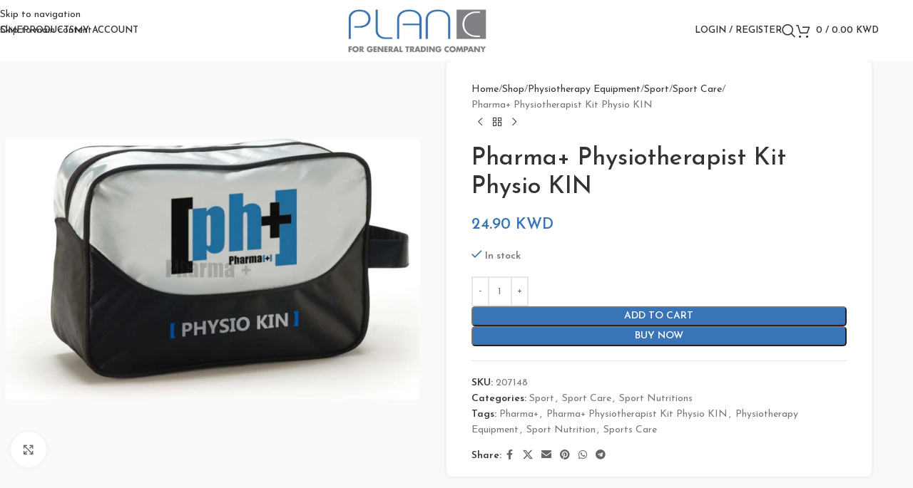

--- FILE ---
content_type: text/html; charset=UTF-8
request_url: https://planckw.com/shop/physiotherapy-equipment/sport/sport-nutritions/pharma-physiotherapist-kit-physio-kin/
body_size: 31512
content:
<!DOCTYPE html>
<html lang="en-US">
<head>
	<meta charset="UTF-8">
	<link rel="profile" href="https://gmpg.org/xfn/11">
	<link rel="pingback" href="https://planckw.com/xmlrpc.php">

	<meta name='robots' content='index, follow, max-image-preview:large, max-snippet:-1, max-video-preview:-1' />

	<!-- This site is optimized with the Yoast SEO Premium plugin v22.4 (Yoast SEO v26.5) - https://yoast.com/wordpress/plugins/seo/ -->
	<title>Pharma+ Physiotherapist Kit Physio KIN with DVD from Pharmatee Kuwait</title>
	<meta name="description" content="Buy Pharma+ Physiotherapist Kit Physio KIN. Physiotherapy Equipment, Sports Care, Pharma+, Sport Nutrition from Pharmatee in kuwait Online." />
	<link rel="canonical" href="https://planckw.com/shop/others/pharma-physiotherapist-kit-physio-kin/" />
	<meta property="og:locale" content="en_US" />
	<meta property="og:type" content="product" />
	<meta property="og:title" content="Pharma+ Physiotherapist Kit Physio KIN" />
	<meta property="og:description" content="Buy Pharma+ Physiotherapist Kit Physio KIN. Physiotherapy Equipment, Sports Care, Pharma+, Sport Nutrition from Pharmatee in kuwait Online." />
	<meta property="og:url" content="https://planckw.com/shop/others/pharma-physiotherapist-kit-physio-kin/" />
	<meta property="og:site_name" content="Plan C" />
	<meta property="article:modified_time" content="2023-09-08T19:45:38+00:00" />
	<meta name="twitter:card" content="summary_large_image" />
	<meta name="twitter:label1" content="Price" />
	<meta name="twitter:data1" content="24.90&nbsp;KWD" />
	<meta name="twitter:label2" content="Availability" />
	<meta name="twitter:data2" content="In stock" />
	<script type="application/ld+json" class="yoast-schema-graph">{"@context":"https://schema.org","@graph":[{"@type":["WebPage","ItemPage"],"@id":"https://planckw.com/shop/others/pharma-physiotherapist-kit-physio-kin/","url":"https://planckw.com/shop/others/pharma-physiotherapist-kit-physio-kin/","name":"Pharma+ Physiotherapist Kit Physio KIN with DVD from Pharmatee Kuwait","isPartOf":{"@id":"https://planckw.com/#website"},"primaryImageOfPage":{"@id":"https://planckw.com/shop/others/pharma-physiotherapist-kit-physio-kin/#primaryimage"},"image":{"@id":"https://planckw.com/shop/others/pharma-physiotherapist-kit-physio-kin/#primaryimage"},"thumbnailUrl":"https://planckw.b-cdn.net/wp-content/uploads/2023/09/8-16.jpg","description":"Buy Pharma+ Physiotherapist Kit Physio KIN. Physiotherapy Equipment, Sports Care, Pharma+, Sport Nutrition from Pharmatee in kuwait Online.","breadcrumb":{"@id":"https://planckw.com/shop/others/pharma-physiotherapist-kit-physio-kin/#breadcrumb"},"inLanguage":"en-US","potentialAction":{"@type":"BuyAction","target":"https://planckw.com/shop/others/pharma-physiotherapist-kit-physio-kin/"}},{"@type":"ImageObject","inLanguage":"en-US","@id":"https://planckw.com/shop/others/pharma-physiotherapist-kit-physio-kin/#primaryimage","url":"https://planckw.b-cdn.net/wp-content/uploads/2023/09/8-16.jpg","contentUrl":"https://planckw.b-cdn.net/wp-content/uploads/2023/09/8-16.jpg","width":1063,"height":1063},{"@type":"BreadcrumbList","@id":"https://planckw.com/shop/others/pharma-physiotherapist-kit-physio-kin/#breadcrumb","itemListElement":[{"@type":"ListItem","position":1,"name":"Home","item":"https://planckw.com/"},{"@type":"ListItem","position":2,"name":"Shop","item":"https://planckw.com/shop/"},{"@type":"ListItem","position":3,"name":"Pharma+ Physiotherapist Kit Physio KIN"}]},{"@type":"WebSite","@id":"https://planckw.com/#website","url":"https://planckw.com/","name":"Plan C for Medical Equipments and Machines - Kuwait","description":"Healthcare Equipments and Machines in Kuwait","potentialAction":[{"@type":"SearchAction","target":{"@type":"EntryPoint","urlTemplate":"https://planckw.com/?s={search_term_string}"},"query-input":{"@type":"PropertyValueSpecification","valueRequired":true,"valueName":"search_term_string"}}],"inLanguage":"en-US"}]}</script>
	<meta property="product:price:amount" content="24.90" />
	<meta property="product:price:currency" content="KWD" />
	<meta property="og:availability" content="instock" />
	<meta property="product:availability" content="instock" />
	<meta property="product:retailer_item_id" content="207148" />
	<meta property="product:condition" content="new" />
	<!-- / Yoast SEO Premium plugin. -->


<link rel='dns-prefetch' href='//stats.wp.com' />
<link rel='dns-prefetch' href='//fonts.googleapis.com' />
<link rel='preconnect' href='https://planckw.b-cdn.net' />
<link rel="alternate" type="application/rss+xml" title="Plan C &raquo; Feed" href="https://planckw.com/feed/" />
<link rel="alternate" type="application/rss+xml" title="Plan C &raquo; Comments Feed" href="https://planckw.com/comments/feed/" />
<link rel="alternate" title="oEmbed (JSON)" type="application/json+oembed" href="https://planckw.com/wp-json/oembed/1.0/embed?url=https%3A%2F%2Fplanckw.com%2Fshop%2Fphysiotherapy-equipment%2Fsport%2Fsport-nutritions%2Fpharma-physiotherapist-kit-physio-kin%2F" />
<link rel="alternate" title="oEmbed (XML)" type="text/xml+oembed" href="https://planckw.com/wp-json/oembed/1.0/embed?url=https%3A%2F%2Fplanckw.com%2Fshop%2Fphysiotherapy-equipment%2Fsport%2Fsport-nutritions%2Fpharma-physiotherapist-kit-physio-kin%2F&#038;format=xml" />
<style id='wp-img-auto-sizes-contain-inline-css' type='text/css'>
img:is([sizes=auto i],[sizes^="auto," i]){contain-intrinsic-size:3000px 1500px}
/*# sourceURL=wp-img-auto-sizes-contain-inline-css */
</style>
<link rel='stylesheet' id='wp-block-library-css' href='https://planckw.b-cdn.net/wp-includes/css/dist/block-library/style.min.css?ver=6.9' type='text/css' media='all' />
<style id='safe-svg-svg-icon-style-inline-css' type='text/css'>
.safe-svg-cover{text-align:center}.safe-svg-cover .safe-svg-inside{display:inline-block;max-width:100%}.safe-svg-cover svg{fill:currentColor;height:100%;max-height:100%;max-width:100%;width:100%}

/*# sourceURL=https://planckw.com/wp-content/plugins/safe-svg/dist/safe-svg-block-frontend.css */
</style>
<link rel='stylesheet' id='mediaelement-css' href='https://planckw.b-cdn.net/wp-includes/js/mediaelement/mediaelementplayer-legacy.min.css?ver=4.2.17' type='text/css' media='all' />
<link rel='stylesheet' id='wp-mediaelement-css' href='https://planckw.b-cdn.net/wp-includes/js/mediaelement/wp-mediaelement.min.css?ver=6.9' type='text/css' media='all' />
<style id='jetpack-sharing-buttons-style-inline-css' type='text/css'>
.jetpack-sharing-buttons__services-list{display:flex;flex-direction:row;flex-wrap:wrap;gap:0;list-style-type:none;margin:5px;padding:0}.jetpack-sharing-buttons__services-list.has-small-icon-size{font-size:12px}.jetpack-sharing-buttons__services-list.has-normal-icon-size{font-size:16px}.jetpack-sharing-buttons__services-list.has-large-icon-size{font-size:24px}.jetpack-sharing-buttons__services-list.has-huge-icon-size{font-size:36px}@media print{.jetpack-sharing-buttons__services-list{display:none!important}}.editor-styles-wrapper .wp-block-jetpack-sharing-buttons{gap:0;padding-inline-start:0}ul.jetpack-sharing-buttons__services-list.has-background{padding:1.25em 2.375em}
/*# sourceURL=https://planckw.com/wp-content/plugins/jetpack/_inc/blocks/sharing-buttons/view.css */
</style>
<link rel='stylesheet' id='nta-css-popup-css' href='https://planckw.b-cdn.net/wp-content/plugins/whatsapp-for-wordpress/assets/dist/css/style.css?ver=6.9' type='text/css' media='all' />
<style id='global-styles-inline-css' type='text/css'>
:root{--wp--preset--aspect-ratio--square: 1;--wp--preset--aspect-ratio--4-3: 4/3;--wp--preset--aspect-ratio--3-4: 3/4;--wp--preset--aspect-ratio--3-2: 3/2;--wp--preset--aspect-ratio--2-3: 2/3;--wp--preset--aspect-ratio--16-9: 16/9;--wp--preset--aspect-ratio--9-16: 9/16;--wp--preset--color--black: #000000;--wp--preset--color--cyan-bluish-gray: #abb8c3;--wp--preset--color--white: #ffffff;--wp--preset--color--pale-pink: #f78da7;--wp--preset--color--vivid-red: #cf2e2e;--wp--preset--color--luminous-vivid-orange: #ff6900;--wp--preset--color--luminous-vivid-amber: #fcb900;--wp--preset--color--light-green-cyan: #7bdcb5;--wp--preset--color--vivid-green-cyan: #00d084;--wp--preset--color--pale-cyan-blue: #8ed1fc;--wp--preset--color--vivid-cyan-blue: #0693e3;--wp--preset--color--vivid-purple: #9b51e0;--wp--preset--gradient--vivid-cyan-blue-to-vivid-purple: linear-gradient(135deg,rgb(6,147,227) 0%,rgb(155,81,224) 100%);--wp--preset--gradient--light-green-cyan-to-vivid-green-cyan: linear-gradient(135deg,rgb(122,220,180) 0%,rgb(0,208,130) 100%);--wp--preset--gradient--luminous-vivid-amber-to-luminous-vivid-orange: linear-gradient(135deg,rgb(252,185,0) 0%,rgb(255,105,0) 100%);--wp--preset--gradient--luminous-vivid-orange-to-vivid-red: linear-gradient(135deg,rgb(255,105,0) 0%,rgb(207,46,46) 100%);--wp--preset--gradient--very-light-gray-to-cyan-bluish-gray: linear-gradient(135deg,rgb(238,238,238) 0%,rgb(169,184,195) 100%);--wp--preset--gradient--cool-to-warm-spectrum: linear-gradient(135deg,rgb(74,234,220) 0%,rgb(151,120,209) 20%,rgb(207,42,186) 40%,rgb(238,44,130) 60%,rgb(251,105,98) 80%,rgb(254,248,76) 100%);--wp--preset--gradient--blush-light-purple: linear-gradient(135deg,rgb(255,206,236) 0%,rgb(152,150,240) 100%);--wp--preset--gradient--blush-bordeaux: linear-gradient(135deg,rgb(254,205,165) 0%,rgb(254,45,45) 50%,rgb(107,0,62) 100%);--wp--preset--gradient--luminous-dusk: linear-gradient(135deg,rgb(255,203,112) 0%,rgb(199,81,192) 50%,rgb(65,88,208) 100%);--wp--preset--gradient--pale-ocean: linear-gradient(135deg,rgb(255,245,203) 0%,rgb(182,227,212) 50%,rgb(51,167,181) 100%);--wp--preset--gradient--electric-grass: linear-gradient(135deg,rgb(202,248,128) 0%,rgb(113,206,126) 100%);--wp--preset--gradient--midnight: linear-gradient(135deg,rgb(2,3,129) 0%,rgb(40,116,252) 100%);--wp--preset--font-size--small: 13px;--wp--preset--font-size--medium: 20px;--wp--preset--font-size--large: 36px;--wp--preset--font-size--x-large: 42px;--wp--preset--spacing--20: 0.44rem;--wp--preset--spacing--30: 0.67rem;--wp--preset--spacing--40: 1rem;--wp--preset--spacing--50: 1.5rem;--wp--preset--spacing--60: 2.25rem;--wp--preset--spacing--70: 3.38rem;--wp--preset--spacing--80: 5.06rem;--wp--preset--shadow--natural: 6px 6px 9px rgba(0, 0, 0, 0.2);--wp--preset--shadow--deep: 12px 12px 50px rgba(0, 0, 0, 0.4);--wp--preset--shadow--sharp: 6px 6px 0px rgba(0, 0, 0, 0.2);--wp--preset--shadow--outlined: 6px 6px 0px -3px rgb(255, 255, 255), 6px 6px rgb(0, 0, 0);--wp--preset--shadow--crisp: 6px 6px 0px rgb(0, 0, 0);}:where(body) { margin: 0; }.wp-site-blocks > .alignleft { float: left; margin-right: 2em; }.wp-site-blocks > .alignright { float: right; margin-left: 2em; }.wp-site-blocks > .aligncenter { justify-content: center; margin-left: auto; margin-right: auto; }:where(.is-layout-flex){gap: 0.5em;}:where(.is-layout-grid){gap: 0.5em;}.is-layout-flow > .alignleft{float: left;margin-inline-start: 0;margin-inline-end: 2em;}.is-layout-flow > .alignright{float: right;margin-inline-start: 2em;margin-inline-end: 0;}.is-layout-flow > .aligncenter{margin-left: auto !important;margin-right: auto !important;}.is-layout-constrained > .alignleft{float: left;margin-inline-start: 0;margin-inline-end: 2em;}.is-layout-constrained > .alignright{float: right;margin-inline-start: 2em;margin-inline-end: 0;}.is-layout-constrained > .aligncenter{margin-left: auto !important;margin-right: auto !important;}.is-layout-constrained > :where(:not(.alignleft):not(.alignright):not(.alignfull)){margin-left: auto !important;margin-right: auto !important;}body .is-layout-flex{display: flex;}.is-layout-flex{flex-wrap: wrap;align-items: center;}.is-layout-flex > :is(*, div){margin: 0;}body .is-layout-grid{display: grid;}.is-layout-grid > :is(*, div){margin: 0;}body{padding-top: 0px;padding-right: 0px;padding-bottom: 0px;padding-left: 0px;}a:where(:not(.wp-element-button)){text-decoration: none;}:root :where(.wp-element-button, .wp-block-button__link){background-color: #32373c;border-width: 0;color: #fff;font-family: inherit;font-size: inherit;font-style: inherit;font-weight: inherit;letter-spacing: inherit;line-height: inherit;padding-top: calc(0.667em + 2px);padding-right: calc(1.333em + 2px);padding-bottom: calc(0.667em + 2px);padding-left: calc(1.333em + 2px);text-decoration: none;text-transform: inherit;}.has-black-color{color: var(--wp--preset--color--black) !important;}.has-cyan-bluish-gray-color{color: var(--wp--preset--color--cyan-bluish-gray) !important;}.has-white-color{color: var(--wp--preset--color--white) !important;}.has-pale-pink-color{color: var(--wp--preset--color--pale-pink) !important;}.has-vivid-red-color{color: var(--wp--preset--color--vivid-red) !important;}.has-luminous-vivid-orange-color{color: var(--wp--preset--color--luminous-vivid-orange) !important;}.has-luminous-vivid-amber-color{color: var(--wp--preset--color--luminous-vivid-amber) !important;}.has-light-green-cyan-color{color: var(--wp--preset--color--light-green-cyan) !important;}.has-vivid-green-cyan-color{color: var(--wp--preset--color--vivid-green-cyan) !important;}.has-pale-cyan-blue-color{color: var(--wp--preset--color--pale-cyan-blue) !important;}.has-vivid-cyan-blue-color{color: var(--wp--preset--color--vivid-cyan-blue) !important;}.has-vivid-purple-color{color: var(--wp--preset--color--vivid-purple) !important;}.has-black-background-color{background-color: var(--wp--preset--color--black) !important;}.has-cyan-bluish-gray-background-color{background-color: var(--wp--preset--color--cyan-bluish-gray) !important;}.has-white-background-color{background-color: var(--wp--preset--color--white) !important;}.has-pale-pink-background-color{background-color: var(--wp--preset--color--pale-pink) !important;}.has-vivid-red-background-color{background-color: var(--wp--preset--color--vivid-red) !important;}.has-luminous-vivid-orange-background-color{background-color: var(--wp--preset--color--luminous-vivid-orange) !important;}.has-luminous-vivid-amber-background-color{background-color: var(--wp--preset--color--luminous-vivid-amber) !important;}.has-light-green-cyan-background-color{background-color: var(--wp--preset--color--light-green-cyan) !important;}.has-vivid-green-cyan-background-color{background-color: var(--wp--preset--color--vivid-green-cyan) !important;}.has-pale-cyan-blue-background-color{background-color: var(--wp--preset--color--pale-cyan-blue) !important;}.has-vivid-cyan-blue-background-color{background-color: var(--wp--preset--color--vivid-cyan-blue) !important;}.has-vivid-purple-background-color{background-color: var(--wp--preset--color--vivid-purple) !important;}.has-black-border-color{border-color: var(--wp--preset--color--black) !important;}.has-cyan-bluish-gray-border-color{border-color: var(--wp--preset--color--cyan-bluish-gray) !important;}.has-white-border-color{border-color: var(--wp--preset--color--white) !important;}.has-pale-pink-border-color{border-color: var(--wp--preset--color--pale-pink) !important;}.has-vivid-red-border-color{border-color: var(--wp--preset--color--vivid-red) !important;}.has-luminous-vivid-orange-border-color{border-color: var(--wp--preset--color--luminous-vivid-orange) !important;}.has-luminous-vivid-amber-border-color{border-color: var(--wp--preset--color--luminous-vivid-amber) !important;}.has-light-green-cyan-border-color{border-color: var(--wp--preset--color--light-green-cyan) !important;}.has-vivid-green-cyan-border-color{border-color: var(--wp--preset--color--vivid-green-cyan) !important;}.has-pale-cyan-blue-border-color{border-color: var(--wp--preset--color--pale-cyan-blue) !important;}.has-vivid-cyan-blue-border-color{border-color: var(--wp--preset--color--vivid-cyan-blue) !important;}.has-vivid-purple-border-color{border-color: var(--wp--preset--color--vivid-purple) !important;}.has-vivid-cyan-blue-to-vivid-purple-gradient-background{background: var(--wp--preset--gradient--vivid-cyan-blue-to-vivid-purple) !important;}.has-light-green-cyan-to-vivid-green-cyan-gradient-background{background: var(--wp--preset--gradient--light-green-cyan-to-vivid-green-cyan) !important;}.has-luminous-vivid-amber-to-luminous-vivid-orange-gradient-background{background: var(--wp--preset--gradient--luminous-vivid-amber-to-luminous-vivid-orange) !important;}.has-luminous-vivid-orange-to-vivid-red-gradient-background{background: var(--wp--preset--gradient--luminous-vivid-orange-to-vivid-red) !important;}.has-very-light-gray-to-cyan-bluish-gray-gradient-background{background: var(--wp--preset--gradient--very-light-gray-to-cyan-bluish-gray) !important;}.has-cool-to-warm-spectrum-gradient-background{background: var(--wp--preset--gradient--cool-to-warm-spectrum) !important;}.has-blush-light-purple-gradient-background{background: var(--wp--preset--gradient--blush-light-purple) !important;}.has-blush-bordeaux-gradient-background{background: var(--wp--preset--gradient--blush-bordeaux) !important;}.has-luminous-dusk-gradient-background{background: var(--wp--preset--gradient--luminous-dusk) !important;}.has-pale-ocean-gradient-background{background: var(--wp--preset--gradient--pale-ocean) !important;}.has-electric-grass-gradient-background{background: var(--wp--preset--gradient--electric-grass) !important;}.has-midnight-gradient-background{background: var(--wp--preset--gradient--midnight) !important;}.has-small-font-size{font-size: var(--wp--preset--font-size--small) !important;}.has-medium-font-size{font-size: var(--wp--preset--font-size--medium) !important;}.has-large-font-size{font-size: var(--wp--preset--font-size--large) !important;}.has-x-large-font-size{font-size: var(--wp--preset--font-size--x-large) !important;}
:where(.wp-block-post-template.is-layout-flex){gap: 1.25em;}:where(.wp-block-post-template.is-layout-grid){gap: 1.25em;}
:where(.wp-block-term-template.is-layout-flex){gap: 1.25em;}:where(.wp-block-term-template.is-layout-grid){gap: 1.25em;}
:where(.wp-block-columns.is-layout-flex){gap: 2em;}:where(.wp-block-columns.is-layout-grid){gap: 2em;}
:root :where(.wp-block-pullquote){font-size: 1.5em;line-height: 1.6;}
/*# sourceURL=global-styles-inline-css */
</style>
<style id='woocommerce-inline-inline-css' type='text/css'>
.woocommerce form .form-row .required { visibility: visible; }
/*# sourceURL=woocommerce-inline-inline-css */
</style>
<link rel='stylesheet' id='wd-widget-price-filter-css' href='https://planckw.b-cdn.net/wp-content/themes/woodmart/css/parts/woo-widget-price-filter.min.css?ver=8.3.7' type='text/css' media='all' />
<link rel='stylesheet' id='wd-widget-woo-other-css' href='https://planckw.b-cdn.net/wp-content/themes/woodmart/css/parts/woo-widget-other.min.css?ver=8.3.7' type='text/css' media='all' />
<link rel='stylesheet' id='elementor-icons-css' href='https://planckw.b-cdn.net/wp-content/plugins/elementor/assets/lib/eicons/css/elementor-icons.min.css?ver=5.44.0' type='text/css' media='all' />
<link rel='stylesheet' id='elementor-frontend-css' href='https://planckw.b-cdn.net/wp-content/plugins/elementor/assets/css/frontend.min.css?ver=3.33.4' type='text/css' media='all' />
<link rel='stylesheet' id='elementor-post-20-css' href='https://planckw.b-cdn.net/wp-content/uploads/elementor/css/post-20.css?ver=1767332236' type='text/css' media='all' />
<link rel='stylesheet' id='wd-style-base-css' href='https://planckw.b-cdn.net/wp-content/themes/woodmart/css/parts/base.min.css?ver=8.3.7' type='text/css' media='all' />
<link rel='stylesheet' id='wd-helpers-wpb-elem-css' href='https://planckw.b-cdn.net/wp-content/themes/woodmart/css/parts/helpers-wpb-elem.min.css?ver=8.3.7' type='text/css' media='all' />
<link rel='stylesheet' id='wd-revolution-slider-css' href='https://planckw.b-cdn.net/wp-content/themes/woodmart/css/parts/int-rev-slider.min.css?ver=8.3.7' type='text/css' media='all' />
<link rel='stylesheet' id='wd-elementor-base-css' href='https://planckw.b-cdn.net/wp-content/themes/woodmart/css/parts/int-elem-base.min.css?ver=8.3.7' type='text/css' media='all' />
<link rel='stylesheet' id='wd-woocommerce-base-css' href='https://planckw.b-cdn.net/wp-content/themes/woodmart/css/parts/woocommerce-base.min.css?ver=8.3.7' type='text/css' media='all' />
<link rel='stylesheet' id='wd-mod-star-rating-css' href='https://planckw.b-cdn.net/wp-content/themes/woodmart/css/parts/mod-star-rating.min.css?ver=8.3.7' type='text/css' media='all' />
<link rel='stylesheet' id='wd-woocommerce-block-notices-css' href='https://planckw.b-cdn.net/wp-content/themes/woodmart/css/parts/woo-mod-block-notices.min.css?ver=8.3.7' type='text/css' media='all' />
<link rel='stylesheet' id='wd-woo-mod-quantity-css' href='https://planckw.b-cdn.net/wp-content/themes/woodmart/css/parts/woo-mod-quantity.min.css?ver=8.3.7' type='text/css' media='all' />
<link rel='stylesheet' id='wd-woo-single-prod-el-base-css' href='https://planckw.b-cdn.net/wp-content/themes/woodmart/css/parts/woo-single-prod-el-base.min.css?ver=8.3.7' type='text/css' media='all' />
<link rel='stylesheet' id='wd-woo-mod-stock-status-css' href='https://planckw.b-cdn.net/wp-content/themes/woodmart/css/parts/woo-mod-stock-status.min.css?ver=8.3.7' type='text/css' media='all' />
<link rel='stylesheet' id='wd-woo-mod-shop-attributes-css' href='https://planckw.b-cdn.net/wp-content/themes/woodmart/css/parts/woo-mod-shop-attributes.min.css?ver=8.3.7' type='text/css' media='all' />
<link rel='stylesheet' id='wd-wp-blocks-css' href='https://planckw.b-cdn.net/wp-content/themes/woodmart/css/parts/wp-blocks.min.css?ver=8.3.7' type='text/css' media='all' />
<link rel='stylesheet' id='child-style-css' href='https://planckw.b-cdn.net/wp-content/themes/woodmart-child/style.css?ver=8.3.7' type='text/css' media='all' />
<link rel='stylesheet' id='wd-header-base-css' href='https://planckw.b-cdn.net/wp-content/themes/woodmart/css/parts/header-base.min.css?ver=8.3.7' type='text/css' media='all' />
<link rel='stylesheet' id='wd-mod-tools-css' href='https://planckw.b-cdn.net/wp-content/themes/woodmart/css/parts/mod-tools.min.css?ver=8.3.7' type='text/css' media='all' />
<link rel='stylesheet' id='wd-woo-mod-login-form-css' href='https://planckw.b-cdn.net/wp-content/themes/woodmart/css/parts/woo-mod-login-form.min.css?ver=8.3.7' type='text/css' media='all' />
<link rel='stylesheet' id='wd-header-my-account-css' href='https://planckw.b-cdn.net/wp-content/themes/woodmart/css/parts/header-el-my-account.min.css?ver=8.3.7' type='text/css' media='all' />
<link rel='stylesheet' id='wd-header-search-css' href='https://planckw.b-cdn.net/wp-content/themes/woodmart/css/parts/header-el-search.min.css?ver=8.3.7' type='text/css' media='all' />
<link rel='stylesheet' id='wd-header-cart-side-css' href='https://planckw.b-cdn.net/wp-content/themes/woodmart/css/parts/header-el-cart-side.min.css?ver=8.3.7' type='text/css' media='all' />
<link rel='stylesheet' id='wd-header-cart-css' href='https://planckw.b-cdn.net/wp-content/themes/woodmart/css/parts/header-el-cart.min.css?ver=8.3.7' type='text/css' media='all' />
<link rel='stylesheet' id='wd-widget-shopping-cart-css' href='https://planckw.b-cdn.net/wp-content/themes/woodmart/css/parts/woo-widget-shopping-cart.min.css?ver=8.3.7' type='text/css' media='all' />
<link rel='stylesheet' id='wd-widget-product-list-css' href='https://planckw.b-cdn.net/wp-content/themes/woodmart/css/parts/woo-widget-product-list.min.css?ver=8.3.7' type='text/css' media='all' />
<link rel='stylesheet' id='wd-mod-tools-design-8-css' href='https://planckw.b-cdn.net/wp-content/themes/woodmart/css/parts/mod-tools-design-8.min.css?ver=8.3.7' type='text/css' media='all' />
<link rel='stylesheet' id='wd-header-mobile-nav-dropdown-css' href='https://planckw.b-cdn.net/wp-content/themes/woodmart/css/parts/header-el-mobile-nav-dropdown.min.css?ver=8.3.7' type='text/css' media='all' />
<link rel='stylesheet' id='wd-page-title-css' href='https://planckw.b-cdn.net/wp-content/themes/woodmart/css/parts/page-title.min.css?ver=8.3.7' type='text/css' media='all' />
<link rel='stylesheet' id='wd-woo-single-prod-predefined-css' href='https://planckw.b-cdn.net/wp-content/themes/woodmart/css/parts/woo-single-prod-predefined.min.css?ver=8.3.7' type='text/css' media='all' />
<link rel='stylesheet' id='wd-woo-single-prod-and-quick-view-predefined-css' href='https://planckw.b-cdn.net/wp-content/themes/woodmart/css/parts/woo-single-prod-and-quick-view-predefined.min.css?ver=8.3.7' type='text/css' media='all' />
<link rel='stylesheet' id='wd-woo-single-prod-el-tabs-predefined-css' href='https://planckw.b-cdn.net/wp-content/themes/woodmart/css/parts/woo-single-prod-el-tabs-predefined.min.css?ver=8.3.7' type='text/css' media='all' />
<link rel='stylesheet' id='wd-woo-single-prod-opt-base-css' href='https://planckw.b-cdn.net/wp-content/themes/woodmart/css/parts/woo-single-prod-opt-base.min.css?ver=8.3.7' type='text/css' media='all' />
<link rel='stylesheet' id='wd-photoswipe-css' href='https://planckw.b-cdn.net/wp-content/themes/woodmart/css/parts/lib-photoswipe.min.css?ver=8.3.7' type='text/css' media='all' />
<link rel='stylesheet' id='wd-woo-single-prod-el-gallery-css' href='https://planckw.b-cdn.net/wp-content/themes/woodmart/css/parts/woo-single-prod-el-gallery.min.css?ver=8.3.7' type='text/css' media='all' />
<link rel='stylesheet' id='wd-woo-single-prod-el-gallery-opt-thumb-left-desktop-css' href='https://planckw.b-cdn.net/wp-content/themes/woodmart/css/parts/woo-single-prod-el-gallery-opt-thumb-left-desktop.min.css?ver=8.3.7' type='text/css' media='all' />
<link rel='stylesheet' id='wd-swiper-css' href='https://planckw.b-cdn.net/wp-content/themes/woodmart/css/parts/lib-swiper.min.css?ver=8.3.7' type='text/css' media='all' />
<link rel='stylesheet' id='wd-swiper-arrows-css' href='https://planckw.b-cdn.net/wp-content/themes/woodmart/css/parts/lib-swiper-arrows.min.css?ver=8.3.7' type='text/css' media='all' />
<link rel='stylesheet' id='wd-swiper-pagin-css' href='https://planckw.b-cdn.net/wp-content/themes/woodmart/css/parts/lib-swiper-pagin.min.css?ver=8.3.7' type='text/css' media='all' />
<link rel='stylesheet' id='wd-woo-single-prod-el-navigation-css' href='https://planckw.b-cdn.net/wp-content/themes/woodmart/css/parts/woo-single-prod-el-navigation.min.css?ver=8.3.7' type='text/css' media='all' />
<link rel='stylesheet' id='wd-social-icons-css' href='https://planckw.b-cdn.net/wp-content/themes/woodmart/css/parts/el-social-icons.min.css?ver=8.3.7' type='text/css' media='all' />
<link rel='stylesheet' id='wd-tabs-css' href='https://planckw.b-cdn.net/wp-content/themes/woodmart/css/parts/el-tabs.min.css?ver=8.3.7' type='text/css' media='all' />
<link rel='stylesheet' id='wd-woo-single-prod-el-tabs-opt-layout-tabs-css' href='https://planckw.b-cdn.net/wp-content/themes/woodmart/css/parts/woo-single-prod-el-tabs-opt-layout-tabs.min.css?ver=8.3.7' type='text/css' media='all' />
<link rel='stylesheet' id='wd-accordion-css' href='https://planckw.b-cdn.net/wp-content/themes/woodmart/css/parts/el-accordion.min.css?ver=8.3.7' type='text/css' media='all' />
<link rel='stylesheet' id='wd-accordion-elem-wpb-css' href='https://planckw.b-cdn.net/wp-content/themes/woodmart/css/parts/el-accordion-wpb-elem.min.css?ver=8.3.7' type='text/css' media='all' />
<link rel='stylesheet' id='wd-product-loop-css' href='https://planckw.b-cdn.net/wp-content/themes/woodmart/css/parts/woo-product-loop.min.css?ver=8.3.7' type='text/css' media='all' />
<link rel='stylesheet' id='wd-product-loop-alt-css' href='https://planckw.b-cdn.net/wp-content/themes/woodmart/css/parts/woo-product-loop-alt.min.css?ver=8.3.7' type='text/css' media='all' />
<link rel='stylesheet' id='wd-woo-opt-title-limit-css' href='https://planckw.b-cdn.net/wp-content/themes/woodmart/css/parts/woo-opt-title-limit.min.css?ver=8.3.7' type='text/css' media='all' />
<link rel='stylesheet' id='wd-mfp-popup-css' href='https://planckw.b-cdn.net/wp-content/themes/woodmart/css/parts/lib-magnific-popup.min.css?ver=8.3.7' type='text/css' media='all' />
<link rel='stylesheet' id='wd-mod-animations-transform-css' href='https://planckw.b-cdn.net/wp-content/themes/woodmart/css/parts/mod-animations-transform.min.css?ver=8.3.7' type='text/css' media='all' />
<link rel='stylesheet' id='wd-mod-transform-css' href='https://planckw.b-cdn.net/wp-content/themes/woodmart/css/parts/mod-transform.min.css?ver=8.3.7' type='text/css' media='all' />
<link rel='stylesheet' id='wd-footer-base-css' href='https://planckw.b-cdn.net/wp-content/themes/woodmart/css/parts/footer-base.min.css?ver=8.3.7' type='text/css' media='all' />
<link rel='stylesheet' id='wd-section-title-css' href='https://planckw.b-cdn.net/wp-content/themes/woodmart/css/parts/el-section-title.min.css?ver=8.3.7' type='text/css' media='all' />
<link rel='stylesheet' id='wd-list-css' href='https://planckw.b-cdn.net/wp-content/themes/woodmart/css/parts/el-list.min.css?ver=8.3.7' type='text/css' media='all' />
<link rel='stylesheet' id='wd-el-list-css' href='https://planckw.b-cdn.net/wp-content/themes/woodmart/css/parts/el-list-wpb-elem.min.css?ver=8.3.7' type='text/css' media='all' />
<link rel='stylesheet' id='wd-header-search-fullscreen-css' href='https://planckw.b-cdn.net/wp-content/themes/woodmart/css/parts/header-el-search-fullscreen-general.min.css?ver=8.3.7' type='text/css' media='all' />
<link rel='stylesheet' id='wd-header-search-fullscreen-1-css' href='https://planckw.b-cdn.net/wp-content/themes/woodmart/css/parts/header-el-search-fullscreen-1.min.css?ver=8.3.7' type='text/css' media='all' />
<link rel='stylesheet' id='wd-wd-search-form-css' href='https://planckw.b-cdn.net/wp-content/themes/woodmart/css/parts/wd-search-form.min.css?ver=8.3.7' type='text/css' media='all' />
<link rel='stylesheet' id='wd-wd-search-results-css' href='https://planckw.b-cdn.net/wp-content/themes/woodmart/css/parts/wd-search-results.min.css?ver=8.3.7' type='text/css' media='all' />
<link rel='stylesheet' id='wd-wd-search-dropdown-css' href='https://planckw.b-cdn.net/wp-content/themes/woodmart/css/parts/wd-search-dropdown.min.css?ver=8.3.7' type='text/css' media='all' />
<link rel='stylesheet' id='wd-header-my-account-sidebar-css' href='https://planckw.b-cdn.net/wp-content/themes/woodmart/css/parts/header-el-my-account-sidebar.min.css?ver=8.3.7' type='text/css' media='all' />
<link rel='stylesheet' id='wd-sticky-add-to-cart-css' href='https://planckw.b-cdn.net/wp-content/themes/woodmart/css/parts/woo-opt-sticky-add-to-cart.min.css?ver=8.3.7' type='text/css' media='all' />
<link rel='stylesheet' id='wd-woo-mod-quantity-overlap-css' href='https://planckw.b-cdn.net/wp-content/themes/woodmart/css/parts/woo-mod-quantity-overlap.min.css?ver=8.3.7' type='text/css' media='all' />
<link rel='stylesheet' id='wd-bottom-toolbar-css' href='https://planckw.b-cdn.net/wp-content/themes/woodmart/css/parts/opt-bottom-toolbar.min.css?ver=8.3.7' type='text/css' media='all' />
<link rel='stylesheet' id='wd-header-elements-base-css' href='https://planckw.b-cdn.net/wp-content/themes/woodmart/css/parts/header-el-base.min.css?ver=8.3.7' type='text/css' media='all' />
<link rel='stylesheet' id='xts-google-fonts-css' href='https://fonts.googleapis.com/css?family=Josefin+Sans%3A400%2C600%2C500&#038;ver=8.3.7' type='text/css' media='all' />
<link rel='stylesheet' id='elementor-gf-local-roboto-css' href='https://planckw.b-cdn.net/wp-content/uploads/elementor/google-fonts/css/roboto.css?ver=1748365112' type='text/css' media='all' />
<link rel='stylesheet' id='elementor-gf-local-robotoslab-css' href='https://planckw.b-cdn.net/wp-content/uploads/elementor/google-fonts/css/robotoslab.css?ver=1748365113' type='text/css' media='all' />
<script type="text/javascript" src="https://planckw.b-cdn.net/wp-includes/js/jquery/jquery.min.js?ver=3.7.1" id="jquery-core-js"></script>
<script type="text/javascript" src="https://planckw.b-cdn.net/wp-includes/js/jquery/jquery-migrate.min.js?ver=3.4.1" id="jquery-migrate-js"></script>
<script type="text/javascript" src="https://planckw.b-cdn.net/wp-content/plugins/woocommerce/assets/js/jquery-blockui/jquery.blockUI.min.js?ver=2.7.0-wc.10.3.7" id="wc-jquery-blockui-js" defer="defer" data-wp-strategy="defer"></script>
<script type="text/javascript" id="wc-add-to-cart-js-extra">
/* <![CDATA[ */
var wc_add_to_cart_params = {"ajax_url":"/wp-admin/admin-ajax.php","wc_ajax_url":"/?wc-ajax=%%endpoint%%","i18n_view_cart":"View cart","cart_url":"https://planckw.com/cart/","is_cart":"","cart_redirect_after_add":"no"};
//# sourceURL=wc-add-to-cart-js-extra
/* ]]> */
</script>
<script type="text/javascript" src="https://planckw.b-cdn.net/wp-content/plugins/woocommerce/assets/js/frontend/add-to-cart.min.js?ver=10.3.7" id="wc-add-to-cart-js" defer="defer" data-wp-strategy="defer"></script>
<script type="text/javascript" src="https://planckw.b-cdn.net/wp-content/plugins/woocommerce/assets/js/zoom/jquery.zoom.min.js?ver=1.7.21-wc.10.3.7" id="wc-zoom-js" defer="defer" data-wp-strategy="defer"></script>
<script type="text/javascript" id="wc-single-product-js-extra">
/* <![CDATA[ */
var wc_single_product_params = {"i18n_required_rating_text":"Please select a rating","i18n_rating_options":["1 of 5 stars","2 of 5 stars","3 of 5 stars","4 of 5 stars","5 of 5 stars"],"i18n_product_gallery_trigger_text":"View full-screen image gallery","review_rating_required":"yes","flexslider":{"rtl":false,"animation":"slide","smoothHeight":true,"directionNav":false,"controlNav":"thumbnails","slideshow":false,"animationSpeed":500,"animationLoop":false,"allowOneSlide":false},"zoom_enabled":"","zoom_options":[],"photoswipe_enabled":"","photoswipe_options":{"shareEl":false,"closeOnScroll":false,"history":false,"hideAnimationDuration":0,"showAnimationDuration":0},"flexslider_enabled":""};
//# sourceURL=wc-single-product-js-extra
/* ]]> */
</script>
<script type="text/javascript" src="https://planckw.b-cdn.net/wp-content/plugins/woocommerce/assets/js/frontend/single-product.min.js?ver=10.3.7" id="wc-single-product-js" defer="defer" data-wp-strategy="defer"></script>
<script type="text/javascript" src="https://planckw.b-cdn.net/wp-content/plugins/woocommerce/assets/js/js-cookie/js.cookie.min.js?ver=2.1.4-wc.10.3.7" id="wc-js-cookie-js" defer="defer" data-wp-strategy="defer"></script>
<script type="text/javascript" id="woocommerce-js-extra">
/* <![CDATA[ */
var woocommerce_params = {"ajax_url":"/wp-admin/admin-ajax.php","wc_ajax_url":"/?wc-ajax=%%endpoint%%","i18n_password_show":"Show password","i18n_password_hide":"Hide password"};
//# sourceURL=woocommerce-js-extra
/* ]]> */
</script>
<script type="text/javascript" src="https://planckw.b-cdn.net/wp-content/plugins/woocommerce/assets/js/frontend/woocommerce.min.js?ver=10.3.7" id="woocommerce-js" defer="defer" data-wp-strategy="defer"></script>
<script type="text/javascript" src="https://planckw.b-cdn.net/wp-content/themes/woodmart/js/libs/device.min.js?ver=8.3.7" id="wd-device-library-js"></script>
<script type="text/javascript" src="https://planckw.b-cdn.net/wp-content/themes/woodmart/js/scripts/global/scrollBar.min.js?ver=8.3.7" id="wd-scrollbar-js"></script>
<link rel="https://api.w.org/" href="https://planckw.com/wp-json/" /><link rel="alternate" title="JSON" type="application/json" href="https://planckw.com/wp-json/wp/v2/product/17652" /><link rel="EditURI" type="application/rsd+xml" title="RSD" href="https://planckw.com/xmlrpc.php?rsd" />
<meta name="generator" content="WordPress 6.9" />
<meta name="generator" content="WooCommerce 10.3.7" />
<link rel='shortlink' href='https://planckw.com/?p=17652' />
	<style>img#wpstats{display:none}</style>
		<meta name="theme-color" content="rgb(57,116,182)">					<meta name="viewport" content="width=device-width, initial-scale=1.0, maximum-scale=1.0, user-scalable=no">
										<noscript><style>.woocommerce-product-gallery{ opacity: 1 !important; }</style></noscript>
	<meta name="generator" content="Elementor 3.33.4; features: additional_custom_breakpoints; settings: css_print_method-external, google_font-enabled, font_display-swap">
<style type="text/css">.recentcomments a{display:inline !important;padding:0 !important;margin:0 !important;}</style>			<style>
				.e-con.e-parent:nth-of-type(n+4):not(.e-lazyloaded):not(.e-no-lazyload),
				.e-con.e-parent:nth-of-type(n+4):not(.e-lazyloaded):not(.e-no-lazyload) * {
					background-image: none !important;
				}
				@media screen and (max-height: 1024px) {
					.e-con.e-parent:nth-of-type(n+3):not(.e-lazyloaded):not(.e-no-lazyload),
					.e-con.e-parent:nth-of-type(n+3):not(.e-lazyloaded):not(.e-no-lazyload) * {
						background-image: none !important;
					}
				}
				@media screen and (max-height: 640px) {
					.e-con.e-parent:nth-of-type(n+2):not(.e-lazyloaded):not(.e-no-lazyload),
					.e-con.e-parent:nth-of-type(n+2):not(.e-lazyloaded):not(.e-no-lazyload) * {
						background-image: none !important;
					}
				}
			</style>
			<meta name="generator" content="Powered by Slider Revolution 6.7.38 - responsive, Mobile-Friendly Slider Plugin for WordPress with comfortable drag and drop interface." />
<link rel="icon" href="https://planckw.b-cdn.net/wp-content/uploads/2023/09/cropped-WhatsApp-Image-2023-09-03-at-17.04.10-32x32.jpg" sizes="32x32" />
<link rel="icon" href="https://planckw.b-cdn.net/wp-content/uploads/2023/09/cropped-WhatsApp-Image-2023-09-03-at-17.04.10-192x192.jpg" sizes="192x192" />
<link rel="apple-touch-icon" href="https://planckw.b-cdn.net/wp-content/uploads/2023/09/cropped-WhatsApp-Image-2023-09-03-at-17.04.10-180x180.jpg" />
<meta name="msapplication-TileImage" content="https://planckw.b-cdn.net/wp-content/uploads/2023/09/cropped-WhatsApp-Image-2023-09-03-at-17.04.10-270x270.jpg" />
<script data-jetpack-boost="ignore">function setREVStartSize(e){
			//window.requestAnimationFrame(function() {
				window.RSIW = window.RSIW===undefined ? window.innerWidth : window.RSIW;
				window.RSIH = window.RSIH===undefined ? window.innerHeight : window.RSIH;
				try {
					var pw = document.getElementById(e.c).parentNode.offsetWidth,
						newh;
					pw = pw===0 || isNaN(pw) || (e.l=="fullwidth" || e.layout=="fullwidth") ? window.RSIW : pw;
					e.tabw = e.tabw===undefined ? 0 : parseInt(e.tabw);
					e.thumbw = e.thumbw===undefined ? 0 : parseInt(e.thumbw);
					e.tabh = e.tabh===undefined ? 0 : parseInt(e.tabh);
					e.thumbh = e.thumbh===undefined ? 0 : parseInt(e.thumbh);
					e.tabhide = e.tabhide===undefined ? 0 : parseInt(e.tabhide);
					e.thumbhide = e.thumbhide===undefined ? 0 : parseInt(e.thumbhide);
					e.mh = e.mh===undefined || e.mh=="" || e.mh==="auto" ? 0 : parseInt(e.mh,0);
					if(e.layout==="fullscreen" || e.l==="fullscreen")
						newh = Math.max(e.mh,window.RSIH);
					else{
						e.gw = Array.isArray(e.gw) ? e.gw : [e.gw];
						for (var i in e.rl) if (e.gw[i]===undefined || e.gw[i]===0) e.gw[i] = e.gw[i-1];
						e.gh = e.el===undefined || e.el==="" || (Array.isArray(e.el) && e.el.length==0)? e.gh : e.el;
						e.gh = Array.isArray(e.gh) ? e.gh : [e.gh];
						for (var i in e.rl) if (e.gh[i]===undefined || e.gh[i]===0) e.gh[i] = e.gh[i-1];
											
						var nl = new Array(e.rl.length),
							ix = 0,
							sl;
						e.tabw = e.tabhide>=pw ? 0 : e.tabw;
						e.thumbw = e.thumbhide>=pw ? 0 : e.thumbw;
						e.tabh = e.tabhide>=pw ? 0 : e.tabh;
						e.thumbh = e.thumbhide>=pw ? 0 : e.thumbh;
						for (var i in e.rl) nl[i] = e.rl[i]<window.RSIW ? 0 : e.rl[i];
						sl = nl[0];
						for (var i in nl) if (sl>nl[i] && nl[i]>0) { sl = nl[i]; ix=i;}
						var m = pw>(e.gw[ix]+e.tabw+e.thumbw) ? 1 : (pw-(e.tabw+e.thumbw)) / (e.gw[ix]);
						newh =  (e.gh[ix] * m) + (e.tabh + e.thumbh);
					}
					var el = document.getElementById(e.c);
					if (el!==null && el) el.style.height = newh+"px";
					el = document.getElementById(e.c+"_wrapper");
					if (el!==null && el) {
						el.style.height = newh+"px";
						el.style.display = "block";
					}
				} catch(e){
					console.log("Failure at Presize of Slider:" + e)
				}
			//});
		  };</script>
<style>
		
		</style>			<style id="wd-style-header_779847-css" data-type="wd-style-header_779847">
				:root{
	--wd-top-bar-h: .00001px;
	--wd-top-bar-sm-h: .00001px;
	--wd-top-bar-sticky-h: .00001px;
	--wd-top-bar-brd-w: .00001px;

	--wd-header-general-h: 85px;
	--wd-header-general-sm-h: 60px;
	--wd-header-general-sticky-h: 60px;
	--wd-header-general-brd-w: .00001px;

	--wd-header-bottom-h: .00001px;
	--wd-header-bottom-sm-h: .00001px;
	--wd-header-bottom-sticky-h: .00001px;
	--wd-header-bottom-brd-w: .00001px;

	--wd-header-clone-h: .00001px;

	--wd-header-brd-w: calc(var(--wd-top-bar-brd-w) + var(--wd-header-general-brd-w) + var(--wd-header-bottom-brd-w));
	--wd-header-h: calc(var(--wd-top-bar-h) + var(--wd-header-general-h) + var(--wd-header-bottom-h) + var(--wd-header-brd-w));
	--wd-header-sticky-h: calc(var(--wd-top-bar-sticky-h) + var(--wd-header-general-sticky-h) + var(--wd-header-bottom-sticky-h) + var(--wd-header-clone-h) + var(--wd-header-brd-w));
	--wd-header-sm-h: calc(var(--wd-top-bar-sm-h) + var(--wd-header-general-sm-h) + var(--wd-header-bottom-sm-h) + var(--wd-header-brd-w));
}


.whb-sticked .whb-general-header .wd-dropdown:not(.sub-sub-menu) {
	margin-top: 9px;
}

.whb-sticked .whb-general-header .wd-dropdown:not(.sub-sub-menu):after {
	height: 20px;
}






		
.whb-9x1ytaxq7aphtb3npidp form.searchform {
	--wd-form-height: 46px;
}
.whb-g1k0m1tib7raxrwkm1t3.wd-tools-element.wd-design-8 .wd-tools-icon {
	color: rgba(255, 255, 255, 1);
	background-color: rgba(57, 116, 182, 1);
}
.whb-row .whb-oy5dvidvcswcys20rffd.wd-tools-element .wd-tools-inner, .whb-row .whb-oy5dvidvcswcys20rffd.wd-tools-element > a > .wd-tools-icon {
	background-color: rgba(57, 116, 182, 1);
}
.whb-oy5dvidvcswcys20rffd.wd-tools-element.wd-design-8 .wd-tools-icon {
	color: rgba(255, 255, 255, 1);
	background-color: rgba(57, 116, 182, 1);
}
.whb-row .whb-4lhrpi151nxkb2jgzkha.wd-tools-element .wd-tools-inner, .whb-row .whb-4lhrpi151nxkb2jgzkha.wd-tools-element > a > .wd-tools-icon {
	background-color: rgba(57, 116, 182, 1);
}
.whb-general-header {
	border-bottom-width: 0px;border-bottom-style: solid;
}

.whb-header-bottom {
	border-bottom-width: 0px;border-bottom-style: solid;
}
			</style>
						<style id="wd-style-theme_settings_default-css" data-type="wd-style-theme_settings_default">
				@font-face {
	font-weight: normal;
	font-style: normal;
	font-family: "woodmart-font";
	src: url("//planckw.com/wp-content/themes/woodmart/fonts/woodmart-font-1-400.woff2?v=8.3.7") format("woff2");
}

@font-face {
	font-family: "star";
	font-weight: 400;
	font-style: normal;
	src: url("//planckw.com/wp-content/plugins/woocommerce/assets/fonts/star.eot?#iefix") format("embedded-opentype"), url("//planckw.com/wp-content/plugins/woocommerce/assets/fonts/star.woff") format("woff"), url("//planckw.com/wp-content/plugins/woocommerce/assets/fonts/star.ttf") format("truetype"), url("//planckw.com/wp-content/plugins/woocommerce/assets/fonts/star.svg#star") format("svg");
}

@font-face {
	font-family: "WooCommerce";
	font-weight: 400;
	font-style: normal;
	src: url("//planckw.com/wp-content/plugins/woocommerce/assets/fonts/WooCommerce.eot?#iefix") format("embedded-opentype"), url("//planckw.com/wp-content/plugins/woocommerce/assets/fonts/WooCommerce.woff") format("woff"), url("//planckw.com/wp-content/plugins/woocommerce/assets/fonts/WooCommerce.ttf") format("truetype"), url("//planckw.com/wp-content/plugins/woocommerce/assets/fonts/WooCommerce.svg#WooCommerce") format("svg");
}

:root {
	--wd-text-font: "Josefin Sans", Arial, Helvetica, sans-serif;
	--wd-text-font-weight: 400;
	--wd-text-color: #777777;
	--wd-text-font-size: 14px;
	--wd-title-font: "Josefin Sans", Arial, Helvetica, sans-serif;
	--wd-title-font-weight: 500;
	--wd-title-color: #242424;
	--wd-entities-title-font: "Josefin Sans", Arial, Helvetica, sans-serif;
	--wd-entities-title-font-weight: 500;
	--wd-entities-title-color: #333333;
	--wd-entities-title-color-hover: rgb(51 51 51 / 65%);
	--wd-alternative-font: "Josefin Sans", Arial, Helvetica, sans-serif;
	--wd-widget-title-font: "Josefin Sans", Arial, Helvetica, sans-serif;
	--wd-widget-title-font-weight: 500;
	--wd-widget-title-transform: uppercase;
	--wd-widget-title-color: #333;
	--wd-widget-title-font-size: 16px;
	--wd-header-el-font: "Josefin Sans", Arial, Helvetica, sans-serif;
	--wd-header-el-font-weight: 600;
	--wd-header-el-transform: uppercase;
	--wd-header-el-font-size: 13px;
	--wd-otl-style: dotted;
	--wd-otl-width: 2px;
	--wd-primary-color: rgb(57,116,182);
	--wd-alternative-color: rgb(221,182,124);
	--btn-default-bgcolor: #f7f7f7;
	--btn-default-bgcolor-hover: #efefef;
	--btn-accented-bgcolor: rgb(57,116,182);
	--btn-accented-bgcolor-hover: rgb(57,116,182);
	--wd-form-brd-width: 2px;
	--notices-success-bg: #459647;
	--notices-success-color: #fff;
	--notices-warning-bg: #E0B252;
	--notices-warning-color: #fff;
	--wd-link-color: #333333;
	--wd-link-color-hover: #242424;
	--wd-sticky-btn-height: 95px;
}
.wd-age-verify-wrap {
	--wd-popup-width: 500px;
}
.wd-popup.wd-promo-popup {
	background-color: #111111;
	background-image: url(https://planckw.b-cdn.net/wp-content/uploads/2021/08/promo-popup.jpg);
	background-repeat: no-repeat;
	background-size: cover;
	background-position: center center;
}
.wd-promo-popup-wrap {
	--wd-popup-width: 800px;
}
:is(.woodmart-woocommerce-layered-nav, .wd-product-category-filter) .wd-scroll-content {
	max-height: 190px;
}
.wd-page-title .wd-page-title-bg img {
	object-fit: cover;
	object-position: center center;
}
.wd-footer {
	background-color: #ffffff;
	background-image: none;
}
.single-product .wd-page-content {
	background-color: rgb(249,249,249);
	background-image: none;
}
.mfp-wrap.wd-popup-quick-view-wrap {
	--wd-popup-width: 920px;
}

@media (max-width: 1024px) {
	:root {
		--wd-sticky-btn-height: 95px;
	}

}

@media (max-width: 768.98px) {
	:root {
		--wd-sticky-btn-height: 42px;
	}

}
:root{
--wd-container-w: 1222px;
--wd-form-brd-radius: 5px;
--btn-default-color: #333;
--btn-default-color-hover: #333;
--btn-accented-color: #fff;
--btn-accented-color-hover: #fff;
--btn-default-brd-radius: 5px;
--btn-default-box-shadow: none;
--btn-default-box-shadow-hover: none;
--btn-accented-brd-radius: 5px;
--btn-accented-box-shadow: none;
--btn-accented-box-shadow-hover: none;
--wd-brd-radius: 8px;
}

@media (min-width: 1222px) {
section.elementor-section.wd-section-stretch > .elementor-container {
margin-left: auto;
margin-right: auto;
}
}


.wd-page-title {
background-color: rgb(57,116,182);
}

.woocommerce-mini-cart__buttons.buttons > a:nth-child(1) {
    display: none;
}

.woocommerce-checkout #order_review_heading {
    display: none !important;
}

.woocommerce-checkout #order_review {
    margin-top: 2rem !important;
}
@media (min-width: 1025px) {
	.woocommerce-mini-cart__buttons.buttons > a:nth-child(1) {
    display: none;
}
}

			</style>
			<style id="yellow-pencil">
/*
	The following CSS codes are created by the YellowPencil plugin.
	https://yellowpencil.waspthemes.com/
*/
@media (max-width:576px){.bundle_form .zoom .wp-post-image{width:100px;}.bundle_form .product h4{font-size:12px;}.bundle_form .cart .bundled_item_after_cart_details{width:100px;}.bundle_form .cart .bundled_item_cart_content{width:100px;}.bundle_form .cart .bundled_item_wrap{width:100px;}.entry-summary .bundle_form .product{display:-webkit-box;display:-webkit-flex;display:-ms-flexbox;display:flex;}#wd-add-to-cart{top:6px;}.bundle_price .price .woocommerce-Price-amount{font-size:25px;}.breadcrumbs-location-summary .product .container .product-image-summary-wrap .product-image-summary .product-image-summary-inner .entry-summary .summary-inner .bundle_form .bundle_data .bundle_wrap .bundle_price .price .woocommerce-Price-amount{line-height:1em !important;}.bundle_wrap .bundle_price p{text-align:left;font-weight:500;font-style:normal;}}@media (min-width:907px){.entry-summary .bundle_form .product{display:-webkit-box;display:-webkit-flex;display:-ms-flexbox;display:flex;}.bundle_form .zoom .wp-post-image{width:100px;}.bundle_form .product h4{font-size:21px;}}
</style></head>

<body class="wp-singular product-template-default single single-product postid-17652 wp-theme-woodmart wp-child-theme-woodmart-child theme-woodmart non-logged-in woocommerce woocommerce-page woocommerce-no-js wrapper-full-width  categories-accordion-on woodmart-ajax-shop-on sticky-toolbar-on wd-sticky-btn-on wd-sticky-btn-on-mb elementor-default elementor-kit-20">
			<script type="text/javascript" id="wd-flicker-fix">// Flicker fix.</script>		<div class="wd-skip-links">
								<a href="#menu-my-menu" class="wd-skip-navigation btn">
						Skip to navigation					</a>
								<a href="#main-content" class="wd-skip-content btn">
				Skip to main content			</a>
		</div>
			
				<style class="wd-preloader-style">
				html {
					/* overflow: hidden; */
					overflow-y: scroll;
				}

				html body {
					overflow: hidden;
					max-height: calc(100vh - var(--wd-admin-bar-h));
				}
			</style>
			<div class="wd-preloader color-scheme-light">
				<style>
											.wd-preloader {
							background-color: rgba(255,255,255,0)						}
					
					
					@keyframes wd-preloader-fadeOut {
						from {
							visibility: visible;
						}
						to {
							visibility: hidden;
						}
					}

					.wd-preloader {
						position: fixed;
						top: 0;
						left: 0;
						right: 0;
						bottom: 0;
						opacity: 1;
						visibility: visible;
						z-index: 2500;
						display: flex;
						justify-content: center;
						align-items: center;
						animation: wd-preloader-fadeOut 20s ease both;
						transition: opacity .4s ease;
					}

					.wd-preloader.preloader-hide {
						pointer-events: none;
						opacity: 0 !important;
					}

					.wd-preloader-img {
						max-width: 300px;
						max-height: 300px;
					}
				</style>

				<div class="wd-preloader-img">
											<img src="https://planckw.b-cdn.net/wp-content/uploads/2023/07/363c2ec45f7668e82807a0c053d1e1d0.gif" alt="preloader">
									</div>
			</div>
		
	<div class="wd-page-wrapper website-wrapper">
									<header class="whb-header whb-header_779847 whb-full-width whb-sticky-shadow whb-scroll-stick whb-sticky-real whb-hide-on-scroll">
					<div class="whb-main-header">
	
<div class="whb-row whb-general-header whb-sticky-row whb-without-bg whb-without-border whb-color-dark whb-flex-equal-sides">
	<div class="container">
		<div class="whb-flex-row whb-general-header-inner">
			<div class="whb-column whb-col-left whb-column8 whb-visible-lg">
	<nav class="wd-header-nav wd-header-main-nav text-left wd-design-1 whb-p2ohnqzt7vyqtiguoc50" role="navigation" aria-label="Main navigation">
	<ul id="menu-my-menu" class="menu wd-nav wd-nav-header wd-nav-main wd-style-underline wd-gap-s"><li id="menu-item-15788" class="menu-item menu-item-type-post_type menu-item-object-page menu-item-home menu-item-15788 item-level-0 menu-simple-dropdown wd-event-hover" ><a href="https://planckw.com/" class="woodmart-nav-link"><span class="nav-link-text">Home</span></a></li>
<li id="menu-item-15789" class="menu-item menu-item-type-post_type menu-item-object-page menu-item-has-children current_page_parent menu-item-15789 item-level-0 menu-simple-dropdown wd-event-hover" ><a href="https://planckw.com/shop/" class="woodmart-nav-link"><span class="nav-link-text">Products</span></a><div class="color-scheme-dark wd-design-default wd-dropdown-menu wd-dropdown"><div class="container wd-entry-content">
<ul class="wd-sub-menu color-scheme-dark">
	<li id="menu-item-21885" class="menu-item menu-item-type-taxonomy menu-item-object-product_cat menu-item-has-children menu-item-21885 item-level-1 wd-event-hover" ><a href="https://planckw.com/product-category/health-care-equipments/" class="woodmart-nav-link">Health Care</a>
	<ul class="sub-sub-menu wd-dropdown">
		<li id="menu-item-21886" class="menu-item menu-item-type-taxonomy menu-item-object-product_cat menu-item-21886 item-level-2 wd-event-hover" ><a href="https://planckw.com/product-category/health-care-equipments/body-composition-monitors-weight-scales/" class="woodmart-nav-link">Body Composition Monitors &amp; Weight Scales</a></li>
		<li id="menu-item-21887" class="menu-item menu-item-type-taxonomy menu-item-object-product_cat menu-item-21887 item-level-2 wd-event-hover" ><a href="https://planckw.com/product-category/health-care-equipments/pulse-oximeter/" class="woodmart-nav-link">Pulse Oximeter</a></li>
		<li id="menu-item-21888" class="menu-item menu-item-type-taxonomy menu-item-object-product_cat menu-item-21888 item-level-2 wd-event-hover" ><a href="https://planckw.com/product-category/health-care-equipments/nebulizers/" class="woodmart-nav-link">Nebulizers</a></li>
		<li id="menu-item-21889" class="menu-item menu-item-type-taxonomy menu-item-object-product_cat menu-item-21889 item-level-2 wd-event-hover" ><a href="https://planckw.com/product-category/health-care-equipments/massage-and-relaxations/" class="woodmart-nav-link">Massage and Relaxations</a></li>
		<li id="menu-item-21890" class="menu-item menu-item-type-taxonomy menu-item-object-product_cat menu-item-21890 item-level-2 wd-event-hover" ><a href="https://planckw.com/product-category/health-care-equipments/heart-rate-monitor/" class="woodmart-nav-link">Heart Rate Monitor</a></li>
		<li id="menu-item-21891" class="menu-item menu-item-type-taxonomy menu-item-object-product_cat menu-item-21891 item-level-2 wd-event-hover" ><a href="https://planckw.com/product-category/health-care-equipments/diabetics-care/" class="woodmart-nav-link">Diabetics Care</a></li>
		<li id="menu-item-21892" class="menu-item menu-item-type-taxonomy menu-item-object-product_cat menu-item-21892 item-level-2 wd-event-hover" ><a href="https://planckw.com/product-category/health-care-equipments/diabetic-bags/" class="woodmart-nav-link">Diabetic Bags</a></li>
		<li id="menu-item-21893" class="menu-item menu-item-type-taxonomy menu-item-object-product_cat menu-item-21893 item-level-2 wd-event-hover" ><a href="https://planckw.com/product-category/health-care-equipments/blood-pressure/" class="woodmart-nav-link">Blood Pressure</a></li>
		<li id="menu-item-21894" class="menu-item menu-item-type-taxonomy menu-item-object-product_cat menu-item-21894 item-level-2 wd-event-hover" ><a href="https://planckw.com/product-category/health-care-equipments/humidifiers/" class="woodmart-nav-link">Humidifiers</a></li>
		<li id="menu-item-21896" class="menu-item menu-item-type-taxonomy menu-item-object-product_cat menu-item-21896 item-level-2 wd-event-hover" ><a href="https://planckw.com/product-category/health-care-equipments/thermometers/" class="woodmart-nav-link">Thermometers</a></li>
		<li id="menu-item-21897" class="menu-item menu-item-type-taxonomy menu-item-object-product_cat menu-item-21897 item-level-2 wd-event-hover" ><a href="https://planckw.com/product-category/health-care-equipments/oxygen-machines-cpap/" class="woodmart-nav-link">Oxygen Machines &amp; CPAP</a></li>
	</ul>
</li>
	<li id="menu-item-23759" class="menu-item menu-item-type-taxonomy menu-item-object-product_cat menu-item-has-children menu-item-23759 item-level-1 wd-event-hover" ><a href="https://planckw.com/product-category/special-equipment/" class="woodmart-nav-link">Special Equipment</a>
	<ul class="sub-sub-menu wd-dropdown">
		<li id="menu-item-23886" class="menu-item menu-item-type-taxonomy menu-item-object-product_cat menu-item-23886 item-level-2 wd-event-hover" ><a href="https://planckw.com/product-category/special-equipment/wheelchairs/" class="woodmart-nav-link">Wheelchairs</a></li>
		<li id="menu-item-23885" class="menu-item menu-item-type-taxonomy menu-item-object-product_cat menu-item-23885 item-level-2 wd-event-hover" ><a href="https://planckw.com/product-category/special-equipment/walking-walker/" class="woodmart-nav-link">Walking Walker</a></li>
		<li id="menu-item-23884" class="menu-item menu-item-type-taxonomy menu-item-object-product_cat menu-item-23884 item-level-2 wd-event-hover" ><a href="https://planckw.com/product-category/special-equipment/shower-bench/" class="woodmart-nav-link">Shower Bench</a></li>
		<li id="menu-item-23883" class="menu-item menu-item-type-taxonomy menu-item-object-product_cat menu-item-23883 item-level-2 wd-event-hover" ><a href="https://planckw.com/product-category/special-equipment/commode-chair/" class="woodmart-nav-link">Commode Chair</a></li>
	</ul>
</li>
	<li id="menu-item-23760" class="menu-item menu-item-type-taxonomy menu-item-object-product_cat current-product-ancestor menu-item-has-children menu-item-23760 item-level-1 wd-event-hover" ><a href="https://planckw.com/product-category/physiotherapy-equipment/" class="woodmart-nav-link">Physiotherapy Equipment</a>
	<ul class="sub-sub-menu wd-dropdown">
		<li id="menu-item-23887" class="menu-item menu-item-type-taxonomy menu-item-object-product_cat menu-item-23887 item-level-2 wd-event-hover" ><a href="https://planckw.com/product-category/physiotherapy-equipment/blanket-heating-pads/" class="woodmart-nav-link">Blanket &amp; Heating Pads</a></li>
		<li id="menu-item-23889" class="menu-item menu-item-type-taxonomy menu-item-object-product_cat menu-item-23889 item-level-2 wd-event-hover" ><a href="https://planckw.com/product-category/physiotherapy-equipment/hot-cold-therapy/" class="woodmart-nav-link">Hot &amp; Cold Therapy</a></li>
		<li id="menu-item-23890" class="menu-item menu-item-type-taxonomy menu-item-object-product_cat menu-item-23890 item-level-2 wd-event-hover" ><a href="https://planckw.com/product-category/physiotherapy-equipment/pain-management/" class="woodmart-nav-link">Pain Management</a></li>
		<li id="menu-item-23891" class="menu-item menu-item-type-taxonomy menu-item-object-product_cat menu-item-23891 item-level-2 wd-event-hover" ><a href="https://planckw.com/product-category/physiotherapy-equipment/pillows/" class="woodmart-nav-link">Pillows</a></li>
		<li id="menu-item-23892" class="menu-item menu-item-type-taxonomy menu-item-object-product_cat current-product-ancestor current-menu-parent current-product-parent menu-item-23892 item-level-2 wd-event-hover" ><a href="https://planckw.com/product-category/physiotherapy-equipment/sport/" class="woodmart-nav-link">Sport</a></li>
	</ul>
</li>
	<li id="menu-item-23761" class="menu-item menu-item-type-taxonomy menu-item-object-product_cat menu-item-has-children menu-item-23761 item-level-1 wd-event-hover" ><a href="https://planckw.com/product-category/medical-socks-shapewear/" class="woodmart-nav-link">Medical Socks &amp; Shapewear</a>
	<ul class="sub-sub-menu wd-dropdown">
		<li id="menu-item-23893" class="menu-item menu-item-type-taxonomy menu-item-object-product_cat menu-item-23893 item-level-2 wd-event-hover" ><a href="https://planckw.com/product-category/medical-socks-shapewear/compression-socks/" class="woodmart-nav-link">Compression Socks</a></li>
		<li id="menu-item-23894" class="menu-item menu-item-type-taxonomy menu-item-object-product_cat menu-item-23894 item-level-2 wd-event-hover" ><a href="https://planckw.com/product-category/medical-socks-shapewear/diabetic-socks/" class="woodmart-nav-link">Diabetic Socks</a></li>
		<li id="menu-item-23895" class="menu-item menu-item-type-taxonomy menu-item-object-product_cat menu-item-23895 item-level-2 wd-event-hover" ><a href="https://planckw.com/product-category/medical-socks-shapewear/leggings-shapewear/" class="woodmart-nav-link">Leggings &amp; Shapewear</a></li>
		<li id="menu-item-23896" class="menu-item menu-item-type-taxonomy menu-item-object-product_cat menu-item-23896 item-level-2 wd-event-hover" ><a href="https://planckw.com/product-category/medical-socks-shapewear/travel-socks/" class="woodmart-nav-link">Travel Socks</a></li>
	</ul>
</li>
	<li id="menu-item-24010" class="menu-item menu-item-type-taxonomy menu-item-object-product_cat menu-item-has-children menu-item-24010 item-level-1 wd-event-hover" ><a href="https://planckw.com/product-category/maternity-and-babies-care/maternity-nusrsing-wear/" class="woodmart-nav-link">Maternity &amp; Nursing wear</a>
	<ul class="sub-sub-menu wd-dropdown">
		<li id="menu-item-24012" class="menu-item menu-item-type-taxonomy menu-item-object-product_cat menu-item-24012 item-level-2 wd-event-hover" ><a href="https://planckw.com/product-category/maternity-and-babies-care/breast-pump/" class="woodmart-nav-link">Breast Pump</a></li>
		<li id="menu-item-24013" class="menu-item menu-item-type-taxonomy menu-item-object-product_cat menu-item-24013 item-level-2 wd-event-hover" ><a href="https://planckw.com/product-category/maternity-and-babies-care/diapers-cotton-and-wipes/" class="woodmart-nav-link">Diapers Cotton and Wipes</a></li>
		<li id="menu-item-24014" class="menu-item menu-item-type-taxonomy menu-item-object-product_cat menu-item-24014 item-level-2 wd-event-hover" ><a href="https://planckw.com/product-category/maternity-and-babies-care/feeding-colecting/" class="woodmart-nav-link">Feeding &amp; Colecting</a></li>
	</ul>
</li>
	<li id="menu-item-23762" class="menu-item menu-item-type-taxonomy menu-item-object-product_cat menu-item-23762 item-level-1 wd-event-hover" ><a href="https://planckw.com/product-category/supports-braces/" class="woodmart-nav-link">Supports &amp; Braces</a></li>
	<li id="menu-item-23763" class="menu-item menu-item-type-taxonomy menu-item-object-product_cat menu-item-has-children menu-item-23763 item-level-1 wd-event-hover" ><a href="https://planckw.com/product-category/disposables/" class="woodmart-nav-link">Disposables</a>
	<ul class="sub-sub-menu wd-dropdown">
		<li id="menu-item-24815" class="menu-item menu-item-type-taxonomy menu-item-object-product_cat menu-item-24815 item-level-2 wd-event-hover" ><a href="https://planckw.com/product-category/disposables/women-razors/" class="woodmart-nav-link">Women Razors</a></li>
		<li id="menu-item-24817" class="menu-item menu-item-type-taxonomy menu-item-object-product_cat menu-item-24817 item-level-2 wd-event-hover" ><a href="https://planckw.com/product-category/disposables/elderly-diapers/" class="woodmart-nav-link">Elderly Diapers</a></li>
		<li id="menu-item-24818" class="menu-item menu-item-type-taxonomy menu-item-object-product_cat menu-item-24818 item-level-2 wd-event-hover" ><a href="https://planckw.com/product-category/disposables/masks/" class="woodmart-nav-link">Masks</a></li>
	</ul>
</li>
</ul>
</div>
</div>
</li>
<li id="menu-item-15791" class="menu-item menu-item-type-post_type menu-item-object-page menu-item-15791 item-level-0 menu-simple-dropdown wd-event-hover" ><a href="https://planckw.com/my-account/" class="woodmart-nav-link"><span class="nav-link-text">My account</span></a></li>
</ul></nav>
</div>
<div class="whb-column whb-col-center whb-column9 whb-visible-lg">
	<div class="site-logo whb-gs8bcnxektjsro21n657">
	<a href="https://planckw.com/" class="wd-logo wd-main-logo" rel="home" aria-label="Site logo">
		<img width="1429" height="517" src="https://planckw.b-cdn.net/wp-content/uploads/2023/09/WhatsApp-Image-2023-09-03-at-17.04.15.jpg" class="attachment-full size-full" alt="" style="max-width:210px;" decoding="async" srcset="https://planckw.b-cdn.net/wp-content/uploads/2023/09/WhatsApp-Image-2023-09-03-at-17.04.15.jpg 1429w, https://planckw.b-cdn.net/wp-content/uploads/2023/09/WhatsApp-Image-2023-09-03-at-17.04.15-400x145.jpg 400w, https://planckw.b-cdn.net/wp-content/uploads/2023/09/WhatsApp-Image-2023-09-03-at-17.04.15-1300x470.jpg 1300w, https://planckw.b-cdn.net/wp-content/uploads/2023/09/WhatsApp-Image-2023-09-03-at-17.04.15-768x278.jpg 768w, https://planckw.b-cdn.net/wp-content/uploads/2023/09/WhatsApp-Image-2023-09-03-at-17.04.15-860x311.jpg 860w, https://planckw.b-cdn.net/wp-content/uploads/2023/09/WhatsApp-Image-2023-09-03-at-17.04.15-430x156.jpg 430w, https://planckw.b-cdn.net/wp-content/uploads/2023/09/WhatsApp-Image-2023-09-03-at-17.04.15-700x253.jpg 700w, https://planckw.b-cdn.net/wp-content/uploads/2023/09/WhatsApp-Image-2023-09-03-at-17.04.15-150x54.jpg 150w" sizes="(max-width: 1429px) 100vw, 1429px" />	</a>
	</div>
</div>
<div class="whb-column whb-col-right whb-column10 whb-visible-lg">
	<div class="wd-header-my-account wd-tools-element wd-event-hover wd-design-1 wd-account-style-text login-side-opener whb-vssfpylqqax9pvkfnxoz">
			<a href="https://planckw.com/my-account/" title="My account">
			
				<span class="wd-tools-icon">
									</span>
				<span class="wd-tools-text">
				Login / Register			</span>

					</a>

			</div>
<div class="wd-header-search wd-tools-element wd-design-1 wd-style-icon wd-display-full-screen whb-9x1ytaxq7aphtb3npidp" title="Search">
	<a href="#" rel="nofollow" aria-label="Search">
		
			<span class="wd-tools-icon">
							</span>

			<span class="wd-tools-text">
				Search			</span>

			</a>

	</div>

<div class="wd-header-cart wd-tools-element wd-design-1 cart-widget-opener whb-nedhm962r512y1xz9j06">
	<a href="https://planckw.com/cart/" title="Shopping cart">
		
			<span class="wd-tools-icon">
											</span>
			<span class="wd-tools-text">
											<span class="wd-cart-number wd-tools-count">0 <span>items</span></span>
						
									<span class="subtotal-divider">/</span>
										<span class="wd-cart-subtotal"><span class="woocommerce-Price-amount amount"><bdi>0.00&nbsp;<span class="woocommerce-Price-currencySymbol">KWD</span></bdi></span></span>
					</span>

			</a>
	</div>
</div>
<div class="whb-column whb-mobile-left whb-column_mobile2 whb-hidden-lg">
	<div class="site-logo whb-lt7vdqgaccmapftzurvt">
	<a href="https://planckw.com/" class="wd-logo wd-main-logo" rel="home" aria-label="Site logo">
		<img width="1429" height="517" src="https://planckw.b-cdn.net/wp-content/uploads/2023/09/WhatsApp-Image-2023-09-03-at-17.04.15.jpg" class="attachment-full size-full" alt="" style="max-width:200px;" decoding="async" srcset="https://planckw.b-cdn.net/wp-content/uploads/2023/09/WhatsApp-Image-2023-09-03-at-17.04.15.jpg 1429w, https://planckw.b-cdn.net/wp-content/uploads/2023/09/WhatsApp-Image-2023-09-03-at-17.04.15-400x145.jpg 400w, https://planckw.b-cdn.net/wp-content/uploads/2023/09/WhatsApp-Image-2023-09-03-at-17.04.15-1300x470.jpg 1300w, https://planckw.b-cdn.net/wp-content/uploads/2023/09/WhatsApp-Image-2023-09-03-at-17.04.15-768x278.jpg 768w, https://planckw.b-cdn.net/wp-content/uploads/2023/09/WhatsApp-Image-2023-09-03-at-17.04.15-860x311.jpg 860w, https://planckw.b-cdn.net/wp-content/uploads/2023/09/WhatsApp-Image-2023-09-03-at-17.04.15-430x156.jpg 430w, https://planckw.b-cdn.net/wp-content/uploads/2023/09/WhatsApp-Image-2023-09-03-at-17.04.15-700x253.jpg 700w, https://planckw.b-cdn.net/wp-content/uploads/2023/09/WhatsApp-Image-2023-09-03-at-17.04.15-150x54.jpg 150w" sizes="(max-width: 1429px) 100vw, 1429px" />	</a>
	</div>
</div>
<div class="whb-column whb-mobile-center whb-column_mobile3 whb-hidden-lg whb-empty-column">
	</div>
<div class="whb-column whb-mobile-right whb-column_mobile4 whb-hidden-lg">
	<div class="wd-tools-element wd-header-mobile-nav wd-style-icon wd-design-8 whb-g1k0m1tib7raxrwkm1t3">
	<a href="#" rel="nofollow" aria-label="Open mobile menu">
					<span class="wd-tools-inner">
		
		<span class="wd-tools-icon">
					</span>

		<span class="wd-tools-text">Menu</span>

					</span>
			</a>
</div><div class="wd-header-search wd-tools-element wd-header-search-mobile wd-design-8 wd-style-icon wd-display-icon whb-oy5dvidvcswcys20rffd">
	<a href="#" rel="nofollow noopener" aria-label="Search">
					<span class="wd-tools-inner">
		
			<span class="wd-tools-icon">
							</span>

			<span class="wd-tools-text">
				Search			</span>

					</span>
			</a>

	</div>

<div class="wd-header-cart wd-tools-element wd-design-7 cart-widget-opener wd-style-icon whb-4lhrpi151nxkb2jgzkha">
	<a href="https://planckw.com/cart/" title="Shopping cart">
		
			<span class="wd-tools-icon">
															<span class="wd-cart-number wd-tools-count">0 <span>items</span></span>
									</span>
			<span class="wd-tools-text">
				
										<span class="wd-cart-subtotal"><span class="woocommerce-Price-amount amount"><bdi>0.00&nbsp;<span class="woocommerce-Price-currencySymbol">KWD</span></bdi></span></span>
					</span>

			</a>
	</div>
</div>
		</div>
	</div>
</div>
</div>
				</header>
			
								<div class="wd-page-content main-page-wrapper">
		
		
		<main id="main-content" class="wd-content-layout content-layout-wrapper wd-builder-off" role="main">
				

	<div class="wd-content-area site-content">
	
		


<div id="product-17652" class="single-product-page single-product-content product-design-default tabs-location-standard tabs-type-tabs meta-location-add_to_cart reviews-location-tabs product-summary-shadow product-no-bg product type-product post-17652 status-publish first instock product_cat-sport product_cat-sport-care product_cat-sport-nutritions product_tag-pharma product_tag-pharma-physiotherapist-kit-physio-kin product_tag-physiotherapy-equipment product_tag-sport-nutrition product_tag-sports-care has-post-thumbnail shipping-taxable purchasable product-type-simple">

	<div class="container">

		<div class="woocommerce-notices-wrapper"></div>
		<div class="product-image-summary-wrap">
			
			<div class="product-image-summary" >
				<div class="product-image-summary-inner wd-grid-g" style="--wd-col-lg:12;--wd-gap-lg:30px;--wd-gap-sm:20px;">
					<div class="product-images wd-grid-col" style="--wd-col-lg:6;--wd-col-md:6;--wd-col-sm:12;">
						<div class="woocommerce-product-gallery woocommerce-product-gallery--with-images woocommerce-product-gallery--columns-4 images  thumbs-position-left wd-thumbs-wrap images image-action-popup">
	<div class="wd-carousel-container wd-gallery-images">
		<div class="wd-carousel-inner">

		
		<figure class="woocommerce-product-gallery__wrapper wd-carousel wd-grid" data-autoheight="yes" style="--wd-col-lg:1;--wd-col-md:1;--wd-col-sm:1;">
			<div class="wd-carousel-wrap">

				<div class="wd-carousel-item"><figure data-thumb="https://planckw.b-cdn.net/wp-content/uploads/2023/09/8-16-150x150.webp" data-thumb-alt="Pharma+ Physiotherapist Kit Physio KIN - Image 1" class="woocommerce-product-gallery__image"><a data-elementor-open-lightbox="no" href="https://planckw.b-cdn.net/wp-content/uploads/2023/09/8-16.webp"><img width="700" height="700" src="https://planckw.b-cdn.net/wp-content/uploads/2023/09/8-16-700x700.webp" class="wp-post-image wp-post-image" alt="Pharma+ Physiotherapist Kit Physio KIN - Image 1" title="8-16.jpg" data-caption="" data-src="https://planckw.b-cdn.net/wp-content/uploads/2023/09/8-16.webp" data-large_image="https://planckw.b-cdn.net/wp-content/uploads/2023/09/8-16.webp" data-large_image_width="1065" data-large_image_height="675" decoding="async" fetchpriority="high" srcset="https://planckw.b-cdn.net/wp-content/uploads/2023/09/8-16-700x700.webp 700w, https://planckw.b-cdn.net/wp-content/uploads/2023/09/8-16-430x430.webp 430w, https://planckw.b-cdn.net/wp-content/uploads/2023/09/8-16-150x150.webp 150w, https://planckw.b-cdn.net/wp-content/uploads/2023/09/8-16-768x768.webp 768w" sizes="(max-width: 700px) 100vw, 700px" /></a></figure></div>
							</div>
		</figure>

					<div class="wd-nav-arrows wd-pos-sep wd-hover-1 wd-custom-style wd-icon-1">
			<div class="wd-btn-arrow wd-prev wd-disabled">
				<div class="wd-arrow-inner"></div>
			</div>
			<div class="wd-btn-arrow wd-next">
				<div class="wd-arrow-inner"></div>
			</div>
		</div>
		
					<div class="product-additional-galleries">
					<div class="wd-show-product-gallery-wrap wd-action-btn wd-style-icon-bg-text wd-gallery-btn"><a href="#" rel="nofollow" class="woodmart-show-product-gallery"><span>Click to enlarge</span></a></div>
					</div>
		
		</div>

							<div class="wd-nav-pagin-wrap text-center wd-style-shape wd-custom-style">
			<ul class="wd-nav-pagin"></ul>
		</div>
					</div>

					<div class="wd-carousel-container wd-gallery-thumb">
			<div class="wd-carousel-inner">
				<div class="wd-carousel wd-grid" style="--wd-col-lg:3;--wd-col-md:4;--wd-col-sm:3;">
					<div class="wd-carousel-wrap">
											</div>
				</div>

						<div class="wd-nav-arrows wd-thumb-nav wd-custom-style wd-pos-sep wd-icon-1">
			<div class="wd-btn-arrow wd-prev wd-disabled">
				<div class="wd-arrow-inner"></div>
			</div>
			<div class="wd-btn-arrow wd-next">
				<div class="wd-arrow-inner"></div>
			</div>
		</div>
					</div>
		</div>
	</div>
					</div>
					<div class="summary entry-summary text-left wd-grid-col" style="--wd-col-lg:6;--wd-col-md:6;--wd-col-sm:12;">
						<div class="summary-inner wd-set-mb reset-last-child">
															<div class="single-breadcrumbs-wrapper wd-grid-f">
																			<nav class="wd-breadcrumbs woocommerce-breadcrumb" aria-label="Breadcrumb">				<a href="https://planckw.com">
					Home				</a>
			<span class="wd-delimiter"></span>				<a href="https://planckw.com/shop/">
					Shop				</a>
			<span class="wd-delimiter"></span>				<a href="https://planckw.com/product-category/physiotherapy-equipment/">
					Physiotherapy Equipment				</a>
			<span class="wd-delimiter"></span>				<a href="https://planckw.com/product-category/physiotherapy-equipment/sport/">
					Sport				</a>
			<span class="wd-delimiter"></span>				<a href="https://planckw.com/product-category/physiotherapy-equipment/sport/sport-care/" class="wd-last-link">
					Sport Care				</a>
			<span class="wd-delimiter"></span>				<span class="wd-last">
					Pharma+ Physiotherapist Kit Physio KIN				</span>
			</nav>																												
<div class="wd-products-nav">
			<div class="wd-event-hover">
			<a class="wd-product-nav-btn wd-btn-prev" href="https://planckw.com/shop/physiotherapy-equipment/pharma-physio-ice-tube-150ml/" aria-label="Previous product"></a>

			<div class="wd-dropdown">
				<a href="https://planckw.com/shop/physiotherapy-equipment/pharma-physio-ice-tube-150ml/" class="wd-product-nav-thumb">
					<img width="150" height="150" src="https://planckw.b-cdn.net/wp-content/uploads/2023/09/PHYSIO-ICE-600x600-1-150x150.webp" class="attachment-thumbnail size-thumbnail" alt="Pharma+ Physio Ice Tube 150ml" decoding="async" srcset="https://planckw.b-cdn.net/wp-content/uploads/2023/09/PHYSIO-ICE-600x600-1-150x150.webp 150w, https://planckw.b-cdn.net/wp-content/uploads/2023/09/PHYSIO-ICE-600x600-1-430x430.webp 430w, https://planckw.b-cdn.net/wp-content/uploads/2023/09/PHYSIO-ICE-600x600-1-700x700.webp 700w, https://planckw.b-cdn.net/wp-content/uploads/2023/09/PHYSIO-ICE-600x600-1-768x768.webp 768w" sizes="(max-width: 150px) 100vw, 150px" />				</a>

				<div class="wd-product-nav-desc">
					<a href="https://planckw.com/shop/physiotherapy-equipment/pharma-physio-ice-tube-150ml/" class="wd-entities-title">
						Pharma+ Physio Ice Tube 150ml					</a>

					<span class="price">
						<span class="woocommerce-Price-amount amount"><bdi>4.40&nbsp;<span class="woocommerce-Price-currencySymbol">KWD</span></bdi></span>					</span>
				</div>
			</div>
		</div>
	
	<a href="https://planckw.com/shop/" class="wd-product-nav-btn wd-btn-back wd-tooltip">
		<span>
			Back to products		</span>
	</a>

			<div class="wd-event-hover">
			<a class="wd-product-nav-btn wd-btn-next" href="https://planckw.com/shop/first-aid/pharma-second-skin-pack-of-48-disks/" aria-label="Next product"></a>

			<div class="wd-dropdown">
				<a href="https://planckw.com/shop/first-aid/pharma-second-skin-pack-of-48-disks/" class="wd-product-nav-thumb">
					<img width="150" height="150" src="https://planckw.b-cdn.net/wp-content/uploads/2023/09/SECOND-SKIN-100x100-1-150x150.webp" class="attachment-thumbnail size-thumbnail" alt="Pharma+ Second Skin Pack Of 48 Disks" decoding="async" srcset="https://planckw.b-cdn.net/wp-content/uploads/2023/09/SECOND-SKIN-100x100-1-150x150.webp 150w, https://planckw.b-cdn.net/wp-content/uploads/2023/09/SECOND-SKIN-100x100-1-430x430.webp 430w, https://planckw.b-cdn.net/wp-content/uploads/2023/09/SECOND-SKIN-100x100-1-700x700.webp 700w, https://planckw.b-cdn.net/wp-content/uploads/2023/09/SECOND-SKIN-100x100-1-768x768.webp 768w" sizes="(max-width: 150px) 100vw, 150px" />				</a>

				<div class="wd-product-nav-desc">
					<a href="https://planckw.com/shop/first-aid/pharma-second-skin-pack-of-48-disks/" class="wd-entities-title">
						Pharma+ Second Skin Pack Of 48 Disks					</a>

					<span class="price">
						<span class="woocommerce-Price-amount amount"><bdi>30.00&nbsp;<span class="woocommerce-Price-currencySymbol">KWD</span></bdi></span>					</span>
				</div>
			</div>
		</div>
	</div>
																	</div>
							
							
<h1 class="product_title entry-title wd-entities-title">
	
	Pharma+ Physiotherapist Kit Physio KIN
	</h1>
<p class="price"><span class="woocommerce-Price-amount amount"><bdi>24.90&nbsp;<span class="woocommerce-Price-currencySymbol">KWD</span></bdi></span></p>
					<p class="stock in-stock wd-style-default">In stock</p>

	
	<form class="cart" action="https://planckw.com/shop/physiotherapy-equipment/sport/sport-nutritions/pharma-physiotherapist-kit-physio-kin/" method="post" enctype='multipart/form-data'>
		
		
<div class="quantity">
	
			<input type="button" value="-" class="minus btn" aria-label="Decrease quantity" />
	
	<label class="screen-reader-text" for="quantity_697bb69f5d4c7">Pharma+ Physiotherapist Kit Physio KIN quantity</label>
	<input
		type="number"
				id="quantity_697bb69f5d4c7"
		class="input-text qty text"
		value="1"
		aria-label="Product quantity"
				min="1"
					max="5"
				name="quantity"

					step="1"
			placeholder=""
			inputmode="numeric"
			autocomplete="off"
			>

			<input type="button" value="+" class="plus btn" aria-label="Increase quantity" />
	
	</div>

		<button type="submit" name="add-to-cart" value="17652" class="single_add_to_cart_button button alt">Add to cart</button>

					<button id="wd-add-to-cart" type="submit" name="wd-add-to-cart" value="17652" class="wd-buy-now-btn button alt">
				Buy now			</button>
			</form>

	
				
<div class="product_meta">
	
			
		<span class="sku_wrapper">
			<span class="meta-label">
				SKU:			</span>
			<span class="sku">
				207148			</span>
		</span>
	
			<span class="posted_in"><span class="meta-label">Categories:</span> <a href="https://planckw.com/product-category/physiotherapy-equipment/sport/" rel="tag">Sport</a><span class="meta-sep">,</span> <a href="https://planckw.com/product-category/physiotherapy-equipment/sport/sport-care/" rel="tag">Sport Care</a><span class="meta-sep">,</span> <a href="https://planckw.com/product-category/physiotherapy-equipment/sport/sport-nutritions/" rel="tag">Sport Nutritions</a></span>	
			<span class="tagged_as"><span class="meta-label">Tags:</span> <a href="https://planckw.com/product-tag/pharma/" rel="tag">Pharma+</a><span class="meta-sep">,</span> <a href="https://planckw.com/product-tag/pharma-physiotherapist-kit-physio-kin/" rel="tag">Pharma+ Physiotherapist Kit Physio KIN</a><span class="meta-sep">,</span> <a href="https://planckw.com/product-tag/physiotherapy-equipment/" rel="tag">Physiotherapy Equipment</a><span class="meta-sep">,</span> <a href="https://planckw.com/product-tag/sport-nutrition/" rel="tag">Sport Nutrition</a><span class="meta-sep">,</span> <a href="https://planckw.com/product-tag/sports-care/" rel="tag">Sports Care</a></span>	
	
	</div>
			<div
						class=" wd-social-icons wd-style-default wd-size-small social-share wd-shape-circle product-share wd-layout-inline text-left">
				
									<span class="wd-label share-title">Share:</span>
				
									<a rel="noopener noreferrer nofollow" href="https://www.facebook.com/sharer/sharer.php?u=https://planckw.com/shop/physiotherapy-equipment/sport/sport-nutritions/pharma-physiotherapist-kit-physio-kin/" target="_blank" class=" wd-social-icon social-facebook" aria-label="Facebook social link">
						<span class="wd-icon"></span>
											</a>
				
									<a rel="noopener noreferrer nofollow" href="https://x.com/share?url=https://planckw.com/shop/physiotherapy-equipment/sport/sport-nutritions/pharma-physiotherapist-kit-physio-kin/" target="_blank" class=" wd-social-icon social-twitter" aria-label="X social link">
						<span class="wd-icon"></span>
											</a>
				
				
									<a rel="noopener noreferrer nofollow" href="mailto:?subject=Check%20this%20https://planckw.com/shop/physiotherapy-equipment/sport/sport-nutritions/pharma-physiotherapist-kit-physio-kin/" target="_blank" class=" wd-social-icon social-email" aria-label="Email social link">
						<span class="wd-icon"></span>
											</a>
				
				
				
				
									<a rel="noopener noreferrer nofollow" href="https://pinterest.com/pin/create/button/?url=https://planckw.com/shop/physiotherapy-equipment/sport/sport-nutritions/pharma-physiotherapist-kit-physio-kin/&media=https://planckw.com/wp-content/uploads/2023/09/8-16.jpg&description=Pharma%2B+Physiotherapist+Kit+Physio+KIN" target="_blank" class=" wd-social-icon social-pinterest" aria-label="Pinterest social link">
						<span class="wd-icon"></span>
											</a>
				
				
				
				
				
				
				
				
				
				
				
									<a rel="noopener noreferrer nofollow" href="https://api.whatsapp.com/send?text=https%3A%2F%2Fplanckw.com%2Fshop%2Fphysiotherapy-equipment%2Fsport%2Fsport-nutritions%2Fpharma-physiotherapist-kit-physio-kin%2F" target="_blank" class="wd-hide-md  wd-social-icon social-whatsapp" aria-label="WhatsApp social link">
						<span class="wd-icon"></span>
											</a>

					<a rel="noopener noreferrer nofollow" href="whatsapp://send?text=https%3A%2F%2Fplanckw.com%2Fshop%2Fphysiotherapy-equipment%2Fsport%2Fsport-nutritions%2Fpharma-physiotherapist-kit-physio-kin%2F" target="_blank" class="wd-hide-lg  wd-social-icon social-whatsapp" aria-label="WhatsApp social link">
						<span class="wd-icon"></span>
											</a>
				
				
				
				
				
				
									<a rel="noopener noreferrer nofollow" href="https://telegram.me/share/url?url=https://planckw.com/shop/physiotherapy-equipment/sport/sport-nutritions/pharma-physiotherapist-kit-physio-kin/" target="_blank" class=" wd-social-icon social-tg" aria-label="Telegram social link">
						<span class="wd-icon"></span>
											</a>
				
				
			</div>

								</div>
					</div>
				</div>
			</div>

			
		</div>

		
	</div>

			<div class="product-tabs-wrapper">
			<div class="container product-tabs-inner">
				<div class="woocommerce-tabs wc-tabs-wrapper tabs-layout-tabs wd-opener-pos-right wd-opener-style-arrow" data-state="first" data-layout="tabs">
					<div class="wd-nav-wrapper wd-nav-tabs-wrapper text-center">
				<ul class="wd-nav wd-nav-tabs tabs wc-tabs wd-style-underline-reverse" role="tablist">
																	<li class="description_tab active" id="tab-title-description" role="presentation">
							<a class="wd-nav-link" href="#tab-description" aria-controls="tab-description" role="tab">
																	<span class="nav-link-text wd-tabs-title">
										Description									</span>
															</a>
						</li>

																							<li class="wd_additional_tab_tab" id="tab-title-wd_additional_tab" role="presentation">
							<a class="wd-nav-link" href="#tab-wd_additional_tab" aria-controls="tab-wd_additional_tab" role="tab">
																	<span class="nav-link-text wd-tabs-title">
										Shipping &amp; Delivery									</span>
															</a>
						</li>

															</ul>
			</div>
		
								<div class="wd-accordion-item">
				<div id="tab-item-title-description" class="wd-accordion-title tab-title-description wd-role-btn wd-active" data-accordion-index="description" tabindex="0">
					<div class="wd-accordion-title-text">
													<span>
								Description							</span>
											</div>

					<span class="wd-accordion-opener"></span>
				</div>

				<div class="entry-content woocommerce-Tabs-panel woocommerce-Tabs-panel--description wd-active panel wc-tab" id="tab-description" role="tabpanel" aria-labelledby="tab-title-description" data-accordion-index="description">
					<div class="wc-tab-inner wd-entry-content">
													

<p><strong>Pharma+ Physiotherapist Kit Physio KIN</strong></p>
<p>Content:</p>
<p>1 DVD<br />
6 neuromuscular taping PHYSIO KIN cm 5&#215;5 m<br />
(1 Colour Among: Beige &#8211; Black &#8211; Blue &#8211; Orange &#8211; Pink &#8211; Purple)<br />
1 Dressing Scissors</p>
											</div>
				</div>
			</div>

											<div class="wd-accordion-item">
				<div id="tab-item-title-wd_additional_tab" class="wd-accordion-title tab-title-wd_additional_tab wd-role-btn" data-accordion-index="wd_additional_tab" tabindex="0">
					<div class="wd-accordion-title-text">
													<span>
								Shipping &amp; Delivery							</span>
											</div>

					<span class="wd-accordion-opener"></span>
				</div>

				<div class="entry-content woocommerce-Tabs-panel woocommerce-Tabs-panel--wd_additional_tab panel wc-tab" id="tab-wd_additional_tab" role="tabpanel" aria-labelledby="tab-title-wd_additional_tab" data-accordion-index="wd_additional_tab">
					<div class="wc-tab-inner wd-entry-content">
													Shipping and Delivery is scheduled based on what is selected in the Checkout.											</div>
				</div>
			</div>

					
			</div>
			</div>
		</div>
	
	
	<div class="container related-and-upsells">
					
			<div id="carousel-896" class="wd-carousel-container  related-products with-title wd-products-element wd-products products title-line-two">
				
									<h2 class="wd-el-title title slider-title element-title"><span>Related products</span></h2>							
				<div class="wd-carousel-inner">
					<div class=" wd-carousel wd-grid" data-scroll_per_page="yes" style="--wd-col-lg:4;--wd-col-md:4;--wd-col-sm:2;--wd-gap-lg:20px;--wd-gap-sm:10px;">
						<div class="wd-carousel-wrap">
									<div class="wd-carousel-item">
											<div class="wd-product wd-hover-alt product-grid-item product type-product post-17646 status-publish last instock product_cat-health-care-equipments product_cat-massage-and-relaxations product_tag-500ml product_tag-cream product_tag-equipments product_tag-health-care product_tag-massage product_tag-massage-and-relaxations product_tag-pharma product_tag-pharma-massage-cream-500ml has-post-thumbnail shipping-taxable purchasable product-type-simple" data-loop="1" data-id="17646">
	
	
<div class="product-wrapper">
	<div class="product-element-top wd-quick-shop">
		<a href="https://planckw.com/shop/health-care-equipments/massage-and-relaxations/pharma-massage-cream-500ml/" class="product-image-link" tabindex="-1" aria-label="Pharma+ Massage Cream 500Ml">
			<img width="430" height="430" src="https://planckw.b-cdn.net/wp-content/uploads/2023/09/29-2-430x430.webp" class="attachment-woocommerce_thumbnail size-woocommerce_thumbnail" alt="" decoding="async" loading="lazy" srcset="https://planckw.b-cdn.net/wp-content/uploads/2023/09/29-2-430x430.webp 430w, https://planckw.b-cdn.net/wp-content/uploads/2023/09/29-2-700x700.webp 700w, https://planckw.b-cdn.net/wp-content/uploads/2023/09/29-2-150x150.webp 150w, https://planckw.b-cdn.net/wp-content/uploads/2023/09/29-2-768x768.webp 768w" sizes="auto, (max-width: 430px) 100vw, 430px" />		</a>

		
		<div class="wd-buttons wd-pos-r-t">
								<div class="quick-view wd-action-btn wd-style-icon wd-quick-view-icon">
			<a
				href="https://planckw.com/shop/health-care-equipments/massage-and-relaxations/pharma-massage-cream-500ml/"
				class="open-quick-view quick-view-button"
				rel="nofollow"
				data-id="17646"
				>Quick view</a>
		</div>
							</div>
	</div>

			<div class="wd-product-header">
			<h3 class="wd-entities-title"><a href="https://planckw.com/shop/health-care-equipments/massage-and-relaxations/pharma-massage-cream-500ml/">Pharma+ Massage Cream 500Ml</a></h3>					</div>
				<div class="wrap-price">
			<div class="swap-wrapp">
				<div class="swap-elements">
					
	<span class="price"><span class="woocommerce-Price-amount amount"><bdi>5.40&nbsp;<span class="woocommerce-Price-currencySymbol">KWD</span></bdi></span></span>
					<div class="wd-add-btn">
						<a href="/shop/physiotherapy-equipment/sport/sport-nutritions/pharma-physiotherapist-kit-physio-kin/?add-to-cart=17646" aria-describedby="woocommerce_loop_add_to_cart_link_describedby_17646" data-quantity="1" class="button product_type_simple add_to_cart_button ajax_add_to_cart add-to-cart-loop" data-product_id="17646" data-product_sku="207123" aria-label="Add to cart: &ldquo;Pharma+ Massage Cream 500Ml&rdquo;" rel="nofollow" data-success_message="&ldquo;Pharma+ Massage Cream 500Ml&rdquo; has been added to your cart" role="button"><span>Add to cart</span></a>	<span id="woocommerce_loop_add_to_cart_link_describedby_17646" class="screen-reader-text">
			</span>
					</div>
				</div>
			</div>
					</div>

		
		
			</div></div>
					</div>
				<div class="wd-carousel-item">
											<div class="wd-product wd-hover-alt product-grid-item product type-product post-17711 status-publish first instock product_cat-first-aid product_tag-first-aid product_tag-foot product_tag-insole product_tag-pharma product_tag-pharma-silicon-foot-insole product_tag-silicon has-post-thumbnail shipping-taxable purchasable product-type-simple" data-loop="2" data-id="17711">
	
	
<div class="product-wrapper">
	<div class="product-element-top wd-quick-shop">
		<a href="https://planckw.com/shop/first-aid/pharma-silicon-foot-insole/" class="product-image-link" tabindex="-1" aria-label="Pharma+ Silicon Foot Insole">
			<img width="430" height="430" src="https://planckw.b-cdn.net/wp-content/uploads/2023/09/SILICON-FOOT-430x430.webp" class="attachment-woocommerce_thumbnail size-woocommerce_thumbnail" alt="" decoding="async" loading="lazy" srcset="https://planckw.b-cdn.net/wp-content/uploads/2023/09/SILICON-FOOT-430x430.webp 430w, https://planckw.b-cdn.net/wp-content/uploads/2023/09/SILICON-FOOT-700x700.webp 700w, https://planckw.b-cdn.net/wp-content/uploads/2023/09/SILICON-FOOT-150x150.webp 150w, https://planckw.b-cdn.net/wp-content/uploads/2023/09/SILICON-FOOT-768x768.webp 768w" sizes="auto, (max-width: 430px) 100vw, 430px" />		</a>

		
		<div class="wd-buttons wd-pos-r-t">
								<div class="quick-view wd-action-btn wd-style-icon wd-quick-view-icon">
			<a
				href="https://planckw.com/shop/first-aid/pharma-silicon-foot-insole/"
				class="open-quick-view quick-view-button"
				rel="nofollow"
				data-id="17711"
				>Quick view</a>
		</div>
							</div>
	</div>

			<div class="wd-product-header">
			<h3 class="wd-entities-title"><a href="https://planckw.com/shop/first-aid/pharma-silicon-foot-insole/">Pharma+ Silicon Foot Insole</a></h3>					</div>
				<div class="wrap-price">
			<div class="swap-wrapp">
				<div class="swap-elements">
					
	<span class="price"><span class="woocommerce-Price-amount amount"><bdi>9.70&nbsp;<span class="woocommerce-Price-currencySymbol">KWD</span></bdi></span></span>
					<div class="wd-add-btn">
						<a href="/shop/physiotherapy-equipment/sport/sport-nutritions/pharma-physiotherapist-kit-physio-kin/?add-to-cart=17711" aria-describedby="woocommerce_loop_add_to_cart_link_describedby_17711" data-quantity="1" class="button product_type_simple add_to_cart_button ajax_add_to_cart add-to-cart-loop" data-product_id="17711" data-product_sku="207137" aria-label="Add to cart: &ldquo;Pharma+ Silicon Foot Insole&rdquo;" rel="nofollow" data-success_message="&ldquo;Pharma+ Silicon Foot Insole&rdquo; has been added to your cart" role="button"><span>Add to cart</span></a>	<span id="woocommerce_loop_add_to_cart_link_describedby_17711" class="screen-reader-text">
			</span>
					</div>
				</div>
			</div>
					</div>

		
		
			</div></div>
					</div>
				<div class="wd-carousel-item">
											<div class="wd-product wd-hover-alt product-grid-item product type-product post-17714 status-publish last instock product_cat-sport product_cat-sport-care product_tag-hell-sport product_tag-pharma product_tag-pharma-silicon-hell-sport product_tag-silicon product_tag-sport product_tag-sport-care has-post-thumbnail shipping-taxable purchasable product-type-simple" data-loop="3" data-id="17714">
	
	
<div class="product-wrapper">
	<div class="product-element-top wd-quick-shop">
		<a href="https://planckw.com/shop/physiotherapy-equipment/sport/sport-care/pharma-silicon-hell-sport/" class="product-image-link" tabindex="-1" aria-label="Pharma+ Silicon Hell Sport">
			<img width="430" height="430" src="https://planckw.b-cdn.net/wp-content/uploads/2023/09/HELL-SPORT-430x430.webp" class="attachment-woocommerce_thumbnail size-woocommerce_thumbnail" alt="" decoding="async" loading="lazy" srcset="https://planckw.b-cdn.net/wp-content/uploads/2023/09/HELL-SPORT-430x430.webp 430w, https://planckw.b-cdn.net/wp-content/uploads/2023/09/HELL-SPORT-700x700.webp 700w, https://planckw.b-cdn.net/wp-content/uploads/2023/09/HELL-SPORT-150x150.webp 150w, https://planckw.b-cdn.net/wp-content/uploads/2023/09/HELL-SPORT-768x768.webp 768w" sizes="auto, (max-width: 430px) 100vw, 430px" />		</a>

		
		<div class="wd-buttons wd-pos-r-t">
								<div class="quick-view wd-action-btn wd-style-icon wd-quick-view-icon">
			<a
				href="https://planckw.com/shop/physiotherapy-equipment/sport/sport-care/pharma-silicon-hell-sport/"
				class="open-quick-view quick-view-button"
				rel="nofollow"
				data-id="17714"
				>Quick view</a>
		</div>
							</div>
	</div>

			<div class="wd-product-header">
			<h3 class="wd-entities-title"><a href="https://planckw.com/shop/physiotherapy-equipment/sport/sport-care/pharma-silicon-hell-sport/">Pharma+ Silicon Hell Sport</a></h3>					</div>
				<div class="wrap-price">
			<div class="swap-wrapp">
				<div class="swap-elements">
					
	<span class="price"><span class="woocommerce-Price-amount amount"><bdi>6.20&nbsp;<span class="woocommerce-Price-currencySymbol">KWD</span></bdi></span></span>
					<div class="wd-add-btn">
						<a href="/shop/physiotherapy-equipment/sport/sport-nutritions/pharma-physiotherapist-kit-physio-kin/?add-to-cart=17714" aria-describedby="woocommerce_loop_add_to_cart_link_describedby_17714" data-quantity="1" class="button product_type_simple add_to_cart_button ajax_add_to_cart add-to-cart-loop" data-product_id="17714" data-product_sku="207138" aria-label="Add to cart: &ldquo;Pharma+ Silicon Hell Sport&rdquo;" rel="nofollow" data-success_message="&ldquo;Pharma+ Silicon Hell Sport&rdquo; has been added to your cart" role="button"><span>Add to cart</span></a>	<span id="woocommerce_loop_add_to_cart_link_describedby_17714" class="screen-reader-text">
			</span>
					</div>
				</div>
			</div>
					</div>

		
		
			</div></div>
					</div>
				<div class="wd-carousel-item">
											<div class="wd-product wd-hover-alt product-grid-item product type-product post-19935 status-publish first instock product_cat-sport product_cat-sport-care product_tag-back product_tag-chest product_tag-exercise-your-arms product_tag-jumping-loop product_tag-legs product_tag-shoulders product_tag-sport-care has-post-thumbnail shipping-taxable purchasable product-type-simple" data-loop="4" data-id="19935">
	
	
<div class="product-wrapper">
	<div class="product-element-top wd-quick-shop">
		<a href="https://planckw.com/shop/physiotherapy-equipment/sport/sport-care/resistance-pull-rope/" class="product-image-link" tabindex="-1" aria-label="Resistance Pull Rope">
			<img width="430" height="430" src="https://planckw.b-cdn.net/wp-content/uploads/2023/09/WhatsApp-Image-2020-07-31-at-1.19.59-AM-430x430.webp" class="attachment-woocommerce_thumbnail size-woocommerce_thumbnail" alt="" decoding="async" loading="lazy" srcset="https://planckw.b-cdn.net/wp-content/uploads/2023/09/WhatsApp-Image-2020-07-31-at-1.19.59-AM-430x430.webp 430w, https://planckw.b-cdn.net/wp-content/uploads/2023/09/WhatsApp-Image-2020-07-31-at-1.19.59-AM-700x700.webp 700w, https://planckw.b-cdn.net/wp-content/uploads/2023/09/WhatsApp-Image-2020-07-31-at-1.19.59-AM-150x150.webp 150w, https://planckw.b-cdn.net/wp-content/uploads/2023/09/WhatsApp-Image-2020-07-31-at-1.19.59-AM-768x768.webp 768w" sizes="auto, (max-width: 430px) 100vw, 430px" />		</a>

		
		<div class="wd-buttons wd-pos-r-t">
								<div class="quick-view wd-action-btn wd-style-icon wd-quick-view-icon">
			<a
				href="https://planckw.com/shop/physiotherapy-equipment/sport/sport-care/resistance-pull-rope/"
				class="open-quick-view quick-view-button"
				rel="nofollow"
				data-id="19935"
				>Quick view</a>
		</div>
							</div>
	</div>

			<div class="wd-product-header">
			<h3 class="wd-entities-title"><a href="https://planckw.com/shop/physiotherapy-equipment/sport/sport-care/resistance-pull-rope/">Resistance Pull Rope</a></h3>					</div>
				<div class="wrap-price">
			<div class="swap-wrapp">
				<div class="swap-elements">
					
	<span class="price"><span class="woocommerce-Price-amount amount"><bdi>7.50&nbsp;<span class="woocommerce-Price-currencySymbol">KWD</span></bdi></span></span>
					<div class="wd-add-btn">
						<a href="/shop/physiotherapy-equipment/sport/sport-nutritions/pharma-physiotherapist-kit-physio-kin/?add-to-cart=19935" aria-describedby="woocommerce_loop_add_to_cart_link_describedby_19935" data-quantity="1" class="button product_type_simple add_to_cart_button ajax_add_to_cart add-to-cart-loop" data-product_id="19935" data-product_sku="30126-30lb" aria-label="Add to cart: &ldquo;Resistance Pull Rope&rdquo;" rel="nofollow" data-success_message="&ldquo;Resistance Pull Rope&rdquo; has been added to your cart" role="button"><span>Add to cart</span></a>	<span id="woocommerce_loop_add_to_cart_link_describedby_19935" class="screen-reader-text">
			</span>
					</div>
				</div>
			</div>
					</div>

		
		
			</div></div>
					</div>
				<div class="wd-carousel-item">
											<div class="wd-product wd-hover-alt product-grid-item product type-product post-17814 status-publish last instock product_cat-sport product_cat-sport-care product_tag-essential product_tag-fitband product_tag-sissel product_tag-sissel-fitband-essential-yellow-light product_tag-yellow-light has-post-thumbnail shipping-taxable purchasable product-type-simple" data-loop="5" data-id="17814">
	
	
<div class="product-wrapper">
	<div class="product-element-top wd-quick-shop">
		<a href="https://planckw.com/shop/physiotherapy-equipment/sport/sport-care/sissel-fitband-essential-yellow-light/" class="product-image-link" tabindex="-1" aria-label="Sissel Fitband Essential Yellow Light">
			<img width="430" height="430" src="https://planckw.b-cdn.net/wp-content/uploads/2023/09/18-8-430x430.webp" class="attachment-woocommerce_thumbnail size-woocommerce_thumbnail" alt="" decoding="async" loading="lazy" srcset="https://planckw.b-cdn.net/wp-content/uploads/2023/09/18-8-430x430.webp 430w, https://planckw.b-cdn.net/wp-content/uploads/2023/09/18-8-700x700.webp 700w, https://planckw.b-cdn.net/wp-content/uploads/2023/09/18-8-150x150.webp 150w, https://planckw.b-cdn.net/wp-content/uploads/2023/09/18-8-768x768.webp 768w" sizes="auto, (max-width: 430px) 100vw, 430px" />		</a>

		
		<div class="wd-buttons wd-pos-r-t">
								<div class="quick-view wd-action-btn wd-style-icon wd-quick-view-icon">
			<a
				href="https://planckw.com/shop/physiotherapy-equipment/sport/sport-care/sissel-fitband-essential-yellow-light/"
				class="open-quick-view quick-view-button"
				rel="nofollow"
				data-id="17814"
				>Quick view</a>
		</div>
							</div>
	</div>

			<div class="wd-product-header">
			<h3 class="wd-entities-title"><a href="https://planckw.com/shop/physiotherapy-equipment/sport/sport-care/sissel-fitband-essential-yellow-light/">Sissel Fitband Essential Yellow Light</a></h3>					</div>
				<div class="wrap-price">
			<div class="swap-wrapp">
				<div class="swap-elements">
					
	<span class="price"><span class="woocommerce-Price-amount amount"><bdi>3.50&nbsp;<span class="woocommerce-Price-currencySymbol">KWD</span></bdi></span></span>
					<div class="wd-add-btn">
						<a href="/shop/physiotherapy-equipment/sport/sport-nutritions/pharma-physiotherapist-kit-physio-kin/?add-to-cart=17814" aria-describedby="woocommerce_loop_add_to_cart_link_describedby_17814" data-quantity="1" class="button product_type_simple add_to_cart_button ajax_add_to_cart add-to-cart-loop" data-product_id="17814" data-product_sku="207068" aria-label="Add to cart: &ldquo;Sissel Fitband Essential Yellow Light&rdquo;" rel="nofollow" data-success_message="&ldquo;Sissel Fitband Essential Yellow Light&rdquo; has been added to your cart" role="button"><span>Add to cart</span></a>	<span id="woocommerce_loop_add_to_cart_link_describedby_17814" class="screen-reader-text">
			</span>
					</div>
				</div>
			</div>
					</div>

		
		
			</div></div>
					</div>
				<div class="wd-carousel-item">
											<div class="wd-product wd-hover-alt product-grid-item product type-product post-17861 status-publish first instock product_cat-sport product_cat-sport-care product_tag-core product_tag-pilates product_tag-sissel product_tag-sissel-pilates-core-trainer product_tag-trainer has-post-thumbnail shipping-taxable purchasable product-type-simple" data-loop="6" data-id="17861">
	
	
<div class="product-wrapper">
	<div class="product-element-top wd-quick-shop">
		<a href="https://planckw.com/shop/physiotherapy-equipment/sport/sport-care/sissel-pilates-core-trainer/" class="product-image-link" tabindex="-1" aria-label="Sissel Pilates Core Trainer">
			<img width="430" height="430" src="https://planckw.b-cdn.net/wp-content/uploads/2023/09/22-5-430x430.webp" class="attachment-woocommerce_thumbnail size-woocommerce_thumbnail" alt="" decoding="async" loading="lazy" srcset="https://planckw.b-cdn.net/wp-content/uploads/2023/09/22-5-430x430.webp 430w, https://planckw.b-cdn.net/wp-content/uploads/2023/09/22-5-700x700.webp 700w, https://planckw.b-cdn.net/wp-content/uploads/2023/09/22-5-150x150.webp 150w, https://planckw.b-cdn.net/wp-content/uploads/2023/09/22-5-768x768.webp 768w" sizes="auto, (max-width: 430px) 100vw, 430px" />		</a>

		
		<div class="wd-buttons wd-pos-r-t">
								<div class="quick-view wd-action-btn wd-style-icon wd-quick-view-icon">
			<a
				href="https://planckw.com/shop/physiotherapy-equipment/sport/sport-care/sissel-pilates-core-trainer/"
				class="open-quick-view quick-view-button"
				rel="nofollow"
				data-id="17861"
				>Quick view</a>
		</div>
							</div>
	</div>

			<div class="wd-product-header">
			<h3 class="wd-entities-title"><a href="https://planckw.com/shop/physiotherapy-equipment/sport/sport-care/sissel-pilates-core-trainer/">Sissel Pilates Core Trainer</a></h3>					</div>
				<div class="wrap-price">
			<div class="swap-wrapp">
				<div class="swap-elements">
					
	<span class="price"><span class="woocommerce-Price-amount amount"><bdi>10.00&nbsp;<span class="woocommerce-Price-currencySymbol">KWD</span></bdi></span></span>
					<div class="wd-add-btn">
						<a href="/shop/physiotherapy-equipment/sport/sport-nutritions/pharma-physiotherapist-kit-physio-kin/?add-to-cart=17861" aria-describedby="woocommerce_loop_add_to_cart_link_describedby_17861" data-quantity="1" class="button product_type_simple add_to_cart_button ajax_add_to_cart add-to-cart-loop" data-product_id="17861" data-product_sku="207076" aria-label="Add to cart: &ldquo;Sissel Pilates Core Trainer&rdquo;" rel="nofollow" data-success_message="&ldquo;Sissel Pilates Core Trainer&rdquo; has been added to your cart" role="button"><span>Add to cart</span></a>	<span id="woocommerce_loop_add_to_cart_link_describedby_17861" class="screen-reader-text">
			</span>
					</div>
				</div>
			</div>
					</div>

		
		
			</div></div>
					</div>
				<div class="wd-carousel-item">
											<div class="wd-product wd-hover-alt product-grid-item product type-product post-19997 status-publish last instock product_cat-health-care-equipments product_cat-massage-and-relaxations product_cat-sport product_tag-50m product_tag-fitband-essentials-15cmx2-50m product_tag-sissel product_tag-sissel-sissel-fitband-essentials-15cmx2 product_tag-yellow-light has-post-thumbnail shipping-taxable purchasable product-type-simple" data-loop="7" data-id="19997">
	
	
<div class="product-wrapper">
	<div class="product-element-top wd-quick-shop">
		<a href="https://planckw.com/shop/physiotherapy-equipment/sport/sissel-sissel-fitband-essentials-15cmx250m-yellow-light/" class="product-image-link" tabindex="-1" aria-label="Sissel Sissel® Fitband Essentials 15Cmx2,50M, Yellow (Light)">
			<img width="430" height="430" src="https://planckw.b-cdn.net/wp-content/uploads/2023/09/sis18-430x430.png.webp" class="attachment-woocommerce_thumbnail size-woocommerce_thumbnail" alt="" decoding="async" loading="lazy" srcset="https://planckw.b-cdn.net/wp-content/uploads/2023/09/sis18-430x430.png.webp 430w, https://planckw.b-cdn.net/wp-content/uploads/2023/09/sis18-700x700.png.webp 700w, https://planckw.b-cdn.net/wp-content/uploads/2023/09/sis18-150x150.png.webp 150w, https://planckw.b-cdn.net/wp-content/uploads/2023/09/sis18-768x768.png.webp 768w" sizes="auto, (max-width: 430px) 100vw, 430px" />		</a>

		
		<div class="wd-buttons wd-pos-r-t">
								<div class="quick-view wd-action-btn wd-style-icon wd-quick-view-icon">
			<a
				href="https://planckw.com/shop/physiotherapy-equipment/sport/sissel-sissel-fitband-essentials-15cmx250m-yellow-light/"
				class="open-quick-view quick-view-button"
				rel="nofollow"
				data-id="19997"
				>Quick view</a>
		</div>
							</div>
	</div>

			<div class="wd-product-header">
			<h3 class="wd-entities-title"><a href="https://planckw.com/shop/physiotherapy-equipment/sport/sissel-sissel-fitband-essentials-15cmx250m-yellow-light/">Sissel Sissel® Fitband Essentials 15Cmx2,50M, Yellow (Light)</a></h3>					</div>
				<div class="wrap-price">
			<div class="swap-wrapp">
				<div class="swap-elements">
					
	<span class="price"><span class="woocommerce-Price-amount amount"><bdi>5.50&nbsp;<span class="woocommerce-Price-currencySymbol">KWD</span></bdi></span></span>
					<div class="wd-add-btn">
						<a href="/shop/physiotherapy-equipment/sport/sport-nutritions/pharma-physiotherapist-kit-physio-kin/?add-to-cart=19997" aria-describedby="woocommerce_loop_add_to_cart_link_describedby_19997" data-quantity="1" class="button product_type_simple add_to_cart_button ajax_add_to_cart add-to-cart-loop" data-product_id="19997" data-product_sku="207163.101" aria-label="Add to cart: &ldquo;Sissel Sissel® Fitband Essentials 15Cmx2,50M, Yellow (Light)&rdquo;" rel="nofollow" data-success_message="&ldquo;Sissel Sissel® Fitband Essentials 15Cmx2,50M, Yellow (Light)&rdquo; has been added to your cart" role="button"><span>Add to cart</span></a>	<span id="woocommerce_loop_add_to_cart_link_describedby_19997" class="screen-reader-text">
			</span>
					</div>
				</div>
			</div>
					</div>

		
		
			</div></div>
					</div>
				<div class="wd-carousel-item">
											<div class="wd-product wd-hover-alt product-grid-item product type-product post-19970 status-publish first instock product_cat-sport product_tag-flex-soft product_tag-sissel product_tag-sissel-theraputty-flex-soft-yellow product_tag-theraputty product_tag-yellow has-post-thumbnail shipping-taxable purchasable product-type-simple" data-loop="8" data-id="19970">
	
	
<div class="product-wrapper">
	<div class="product-element-top wd-quick-shop">
		<a href="https://planckw.com/shop/physiotherapy-equipment/sport/sissel-theraputty-flex-soft-yellow/" class="product-image-link" tabindex="-1" aria-label="Sissel Theraputty Flex Soft Yellow">
			<img width="430" height="430" src="https://planckw.b-cdn.net/wp-content/uploads/2023/09/sis7-430x430.webp" class="attachment-woocommerce_thumbnail size-woocommerce_thumbnail" alt="" decoding="async" loading="lazy" srcset="https://planckw.b-cdn.net/wp-content/uploads/2023/09/sis7-430x430.webp 430w, https://planckw.b-cdn.net/wp-content/uploads/2023/09/sis7-700x700.webp 700w, https://planckw.b-cdn.net/wp-content/uploads/2023/09/sis7-150x150.webp 150w, https://planckw.b-cdn.net/wp-content/uploads/2023/09/sis7-768x768.webp 768w" sizes="auto, (max-width: 430px) 100vw, 430px" />		</a>

		
		<div class="wd-buttons wd-pos-r-t">
								<div class="quick-view wd-action-btn wd-style-icon wd-quick-view-icon">
			<a
				href="https://planckw.com/shop/physiotherapy-equipment/sport/sissel-theraputty-flex-soft-yellow/"
				class="open-quick-view quick-view-button"
				rel="nofollow"
				data-id="19970"
				>Quick view</a>
		</div>
							</div>
	</div>

			<div class="wd-product-header">
			<h3 class="wd-entities-title"><a href="https://planckw.com/shop/physiotherapy-equipment/sport/sissel-theraputty-flex-soft-yellow/">Sissel Theraputty Flex Soft Yellow</a></h3>					</div>
				<div class="wrap-price">
			<div class="swap-wrapp">
				<div class="swap-elements">
					
	<span class="price"><span class="woocommerce-Price-amount amount"><bdi>4.25&nbsp;<span class="woocommerce-Price-currencySymbol">KWD</span></bdi></span></span>
					<div class="wd-add-btn">
						<a href="/shop/physiotherapy-equipment/sport/sport-nutritions/pharma-physiotherapist-kit-physio-kin/?add-to-cart=19970" aria-describedby="woocommerce_loop_add_to_cart_link_describedby_19970" data-quantity="1" class="button product_type_simple add_to_cart_button ajax_add_to_cart add-to-cart-loop" data-product_id="19970" data-product_sku="207SEL162.016" aria-label="Add to cart: &ldquo;Sissel Theraputty Flex Soft Yellow&rdquo;" rel="nofollow" data-success_message="&ldquo;Sissel Theraputty Flex Soft Yellow&rdquo; has been added to your cart" role="button"><span>Add to cart</span></a>	<span id="woocommerce_loop_add_to_cart_link_describedby_19970" class="screen-reader-text">
			</span>
					</div>
				</div>
			</div>
					</div>

		
		
			</div></div>
					</div>
								</div>
					</div>

							<div class="wd-nav-arrows wd-pos-sep wd-hover-1 wd-icon-1">
			<div class="wd-btn-arrow wd-prev wd-disabled">
				<div class="wd-arrow-inner"></div>
			</div>
			<div class="wd-btn-arrow wd-next">
				<div class="wd-arrow-inner"></div>
			</div>
		</div>
						</div>

									<div class="wd-nav-pagin-wrap text-center wd-style-shape wd-hide-md-sm wd-hide-sm">
			<ul class="wd-nav-pagin"></ul>
		</div>
									</div>
							</div>

</div>


	
	</div>
			</main>
		
</div>
								<div class="wd-prefooter">
				<div class="container wd-entry-content">
														<link rel="stylesheet" id="elementor-post-934-css" href="https://planckw.b-cdn.net/wp-content/uploads/elementor/css/post-934.css?ver=1767332237" type="text/css" media="all">
					<div data-elementor-type="wp-post" data-elementor-id="934" class="elementor elementor-934">
						<section class="wd-negative-gap elementor-section elementor-top-section elementor-element elementor-element-9bbbe29 wd-section-stretch elementor-section-content-middle elementor-hidden-mobile elementor-section-boxed elementor-section-height-default elementor-section-height-default" data-id="9bbbe29" data-element_type="section">
						<div class="elementor-container elementor-column-gap-default">
					<div class="elementor-column elementor-col-100 elementor-top-column elementor-element elementor-element-064b17e" data-id="064b17e" data-element_type="column">
			<div class="elementor-widget-wrap">
							</div>
		</div>
					</div>
		</section>
				<section class="wd-negative-gap elementor-section elementor-top-section elementor-element elementor-element-052bc24 elementor-section-boxed elementor-section-height-default elementor-section-height-default" data-id="052bc24" data-element_type="section">
						<div class="elementor-container elementor-column-gap-default">
					<div class="elementor-column elementor-col-33 elementor-top-column elementor-element elementor-element-8bd88e3" data-id="8bd88e3" data-element_type="column">
			<div class="elementor-widget-wrap elementor-element-populated">
						<div class="elementor-element elementor-element-43155a3 elementor-widget elementor-widget-wd_image_or_svg" data-id="43155a3" data-element_type="widget" data-widget_type="wd_image_or_svg.default">
				<div class="elementor-widget-container">
					
		<div class="wd-image text-left">
								<img width="180" height="48" src="https://planckw.b-cdn.net/wp-content/uploads/2023/12/plan-c-180x48.jpg" class="attachment-180x48 size-180x48" alt="Plan C Online Medical Store" decoding="async" loading="lazy" srcset="https://planckw.b-cdn.net/wp-content/uploads/2023/12/plan-c-180x48.jpg 180w, https://planckw.b-cdn.net/wp-content/uploads/2023/12/plan-c-400x106.jpg 400w, https://planckw.b-cdn.net/wp-content/uploads/2023/12/plan-c-430x114.jpg 430w, https://planckw.b-cdn.net/wp-content/uploads/2023/12/plan-c-150x40.jpg 150w, https://planckw.b-cdn.net/wp-content/uploads/2023/12/plan-c.jpg 500w" sizes="auto, (max-width: 180px) 100vw, 180px" />					</div>

						</div>
				</div>
				<div class="elementor-element elementor-element-1b6b65c elementor-icon-list--layout-traditional elementor-list-item-link-full_width elementor-widget elementor-widget-icon-list" data-id="1b6b65c" data-element_type="widget" data-widget_type="icon-list.default">
				<div class="elementor-widget-container">
							<ul class="elementor-icon-list-items">
							<li class="elementor-icon-list-item">
											<span class="elementor-icon-list-icon">
							<i aria-hidden="true" class="fas fa-mobile-alt"></i>						</span>
										<span class="elementor-icon-list-text">+965 96679595</span>
									</li>
								<li class="elementor-icon-list-item">
											<span class="elementor-icon-list-icon">
							<i aria-hidden="true" class="far fa-clock"></i>						</span>
										<span class="elementor-icon-list-text">Open Time: 9.00AM - 6:00PM</span>
									</li>
						</ul>
						</div>
				</div>
					</div>
		</div>
				<div class="elementor-column elementor-col-33 elementor-top-column elementor-element elementor-element-6ab5123" data-id="6ab5123" data-element_type="column">
			<div class="elementor-widget-wrap elementor-element-populated">
						<div class="elementor-element elementor-element-9d593f1 wd-width-100 elementor-widget elementor-widget-wd_title" data-id="9d593f1" data-element_type="widget" data-widget_type="wd_title.default">
				<div class="elementor-widget-container">
							<div class="title-wrapper wd-set-mb reset-last-child wd-title-color-default wd-title-style-default wd-title-size-small text-left">

			
			<div class="liner-continer">
				<h4 class="woodmart-title-container title wd-fontsize-m">Customer Service</h4> 
							</div>

					</div>
						</div>
				</div>
				<div class="elementor-element elementor-element-65c5583 elementor-icon-list--layout-traditional elementor-list-item-link-full_width elementor-widget elementor-widget-icon-list" data-id="65c5583" data-element_type="widget" data-widget_type="icon-list.default">
				<div class="elementor-widget-container">
							<ul class="elementor-icon-list-items">
							<li class="elementor-icon-list-item">
											<span class="elementor-icon-list-icon">
							<i aria-hidden="true" class="fas fa-hands-helping"></i>						</span>
										<span class="elementor-icon-list-text">Help</span>
									</li>
								<li class="elementor-icon-list-item">
											<span class="elementor-icon-list-icon">
							<i aria-hidden="true" class="fas fa-angle-double-right"></i>						</span>
										<span class="elementor-icon-list-text">Contact Us</span>
									</li>
								<li class="elementor-icon-list-item">
											<a href="https://planckw.com/delivery-and-returns-policy/">

												<span class="elementor-icon-list-icon">
							<i aria-hidden="true" class="fas fa-angle-double-right"></i>						</span>
										<span class="elementor-icon-list-text">Return Policy</span>
											</a>
									</li>
								<li class="elementor-icon-list-item">
											<span class="elementor-icon-list-icon">
							<i aria-hidden="true" class="fas fa-angle-double-right"></i>						</span>
										<span class="elementor-icon-list-text">Terms &amp; Conditions</span>
									</li>
								<li class="elementor-icon-list-item">
											<span class="elementor-icon-list-icon">
							<i aria-hidden="true" class="fas fa-angle-double-right"></i>						</span>
										<span class="elementor-icon-list-text">FAQ's</span>
									</li>
						</ul>
						</div>
				</div>
					</div>
		</div>
				<div class="elementor-column elementor-col-33 elementor-top-column elementor-element elementor-element-ddcb937" data-id="ddcb937" data-element_type="column">
			<div class="elementor-widget-wrap elementor-element-populated">
						<div class="elementor-element elementor-element-1e43718 wd-width-100 elementor-widget elementor-widget-wd_title" data-id="1e43718" data-element_type="widget" data-widget_type="wd_title.default">
				<div class="elementor-widget-container">
							<div class="title-wrapper wd-set-mb reset-last-child wd-title-color-default wd-title-style-default wd-title-size-small text-left">

			
			<div class="liner-continer">
				<h4 class="woodmart-title-container title wd-fontsize-m">Explore</h4> 
							</div>

					</div>
						</div>
				</div>
				<div class="elementor-element elementor-element-527459c elementor-widget elementor-widget-wd_list" data-id="527459c" data-element_type="widget" data-widget_type="wd_list.default">
				<div class="elementor-widget-container">
							<ul class="wd-list color-scheme- wd-fontsize-xs wd-type-icon wd-style-default text-left">
											<li class="elementor-repeater-item-4933491">
											<span class="wd-icon"><span class="fas fa-star"></span></span>					
					<span class="wd-list-content list-content">
													<a  href="https://planckw.com/about-us-3/">
								About Us							</a>
											</span>
				</li>
					</ul>

						</div>
				</div>
				<div class="elementor-element elementor-element-d7e7708 wd-width-100 elementor-widget elementor-widget-wd_title" data-id="d7e7708" data-element_type="widget" data-widget_type="wd_title.default">
				<div class="elementor-widget-container">
							<div class="title-wrapper wd-set-mb reset-last-child wd-title-color-default wd-title-style-default wd-title-size-small text-left">

			
			<div class="liner-continer">
				<h4 class="woodmart-title-container title wd-fontsize-m">Follow Us</h4> 
							</div>

					</div>
						</div>
				</div>
				<div class="elementor-element elementor-element-e42c144 elementor-icon-list--layout-inline elementor-align-left elementor-list-item-link-full_width elementor-widget elementor-widget-icon-list" data-id="e42c144" data-element_type="widget" data-widget_type="icon-list.default">
				<div class="elementor-widget-container">
							<ul class="elementor-icon-list-items elementor-inline-items">
							<li class="elementor-icon-list-item elementor-inline-item">
											<a href="https://www.instagram.com/planckw">

												<span class="elementor-icon-list-icon">
							<i aria-hidden="true" class="fab fa-instagram"></i>						</span>
										<span class="elementor-icon-list-text"></span>
											</a>
									</li>
								<li class="elementor-icon-list-item elementor-inline-item">
											<a href="https://www.facebook.com">

												<span class="elementor-icon-list-icon">
							<i aria-hidden="true" class="fab fa-facebook-square"></i>						</span>
										<span class="elementor-icon-list-text"></span>
											</a>
									</li>
								<li class="elementor-icon-list-item elementor-inline-item">
											<a href="https://twitter.com/">

												<span class="elementor-icon-list-icon">
							<i aria-hidden="true" class="fab fa-twitter-square"></i>						</span>
										<span class="elementor-icon-list-text"></span>
											</a>
									</li>
								<li class="elementor-icon-list-item elementor-inline-item">
											<a href="https://www.linkedin.com/">

												<span class="elementor-icon-list-icon">
							<i aria-hidden="true" class="fab fa-linkedin"></i>						</span>
										<span class="elementor-icon-list-text"></span>
											</a>
									</li>
								<li class="elementor-icon-list-item elementor-inline-item">
											<span class="elementor-icon-list-icon">
							<i aria-hidden="true" class="fas fa-share-alt"></i>						</span>
										<span class="elementor-icon-list-text"></span>
									</li>
						</ul>
						</div>
				</div>
					</div>
		</div>
					</div>
		</section>
				</div>
											</div>
			</div>
							<footer class="wd-footer footer-container color-scheme-dark">
																		<div class="wd-copyrights copyrights-wrapper wd-layout-two-columns">
						<div class="container wd-grid-g">
							<div class="wd-col-start reset-last-child">
																	Plan C Kuwait - 2023															</div>
															<div class="wd-col-end reset-last-child">
									<img src="https://planckw.b-cdn.net/wp-content/uploads/2023/08/logos-2.png" alt="payments">								</div>
													</div>
					</div>
							</footer>
			</div>
<div class="wd-close-side wd-fill"></div>
<div class="wd-search-full-screen wd-scroll wd-fill" role="complementary" aria-label="Search">
	<span class="wd-close-search wd-action-btn wd-style-icon wd-cross-icon">
		<a href="#" rel="nofollow" aria-label="Close search form"></a>
	</span>

	
	<form role="search" method="get" class="searchform  wd-style-default woodmart-ajax-search" action="https://planckw.com/"  data-thumbnail="1" data-price="1" data-post_type="product" data-count="20" data-sku="0" data-symbols_count="3" data-include_cat_search="no" autocomplete="off">
		<input type="text" class="s" placeholder="Search for products" value="" name="s" aria-label="Search" title="Search for products" required/>
		<input type="hidden" name="post_type" value="product">

		
		
		<button type="submit" class="searchsubmit">
			<span>
				Search			</span>
					</button>
	</form>

	<div class="wd-search-loader wd-fill"></div>

	
	
	
			<div class="wd-search-results  wd-scroll-content"></div>
		
			<div class="wd-search-info-text">Start typing to see products you are looking for.</div>
	
	</div>
<div class="mobile-nav wd-side-hidden wd-side-hidden-nav wd-left wd-opener-arrow" role="navigation" aria-label="Mobile navigation"><div class="wd-search-form ">

<form role="search" method="get" class="searchform  wd-style-default woodmart-ajax-search" action="https://planckw.com/"  data-thumbnail="1" data-price="1" data-post_type="product" data-count="20" data-sku="0" data-symbols_count="3" data-include_cat_search="no" autocomplete="off">
	<input type="text" class="s" placeholder="Search for products" value="" name="s" aria-label="Search" title="Search for products" required/>
	<input type="hidden" name="post_type" value="product">

	<span tabindex="0" aria-label="Clear search" class="wd-clear-search wd-role-btn wd-hide"></span>

	
	<button type="submit" class="searchsubmit">
		<span>
			Search		</span>
			</button>
</form>

	<div class="wd-search-results-wrapper">
		<div class="wd-search-results wd-dropdown-results wd-dropdown wd-scroll">
			<div class="wd-scroll-content">
				
				
							</div>
		</div>
	</div>

</div>
				<ul class="wd-nav wd-nav-mob-tab wd-style-underline">
					<li class="mobile-tab-title mobile-pages-title  wd-active" data-menu="pages">
						<a href="#" rel="nofollow noopener">
							<span class="nav-link-text">
								Menu							</span>
						</a>
					</li>
					<li class="mobile-tab-title mobile-categories-title " data-menu="categories">
						<a href="#" rel="nofollow noopener">
							<span class="nav-link-text">
								Categories							</span>
						</a>
					</li>
				</ul>
			<ul id="menu-categories" class="mobile-categories-menu menu wd-nav wd-nav-mobile wd-dis-hover wd-layout-dropdown"><li id="menu-item-839" class="menu-item menu-item-type-taxonomy menu-item-object-product_cat menu-item-839 item-level-0 menu-item-has-block menu-item-has-children dropdown-with-height" ><a href="https://planckw.com/product-category/others/" class="woodmart-nav-link"><span class="nav-link-text">Others</span></a></li>
</ul><ul id="menu-my-menu-1" class="mobile-pages-menu menu wd-nav wd-nav-mobile wd-dis-hover wd-layout-dropdown wd-active"><li class="menu-item menu-item-type-post_type menu-item-object-page menu-item-home menu-item-15788 item-level-0" ><a href="https://planckw.com/" class="woodmart-nav-link"><span class="nav-link-text">Home</span></a></li>
<li class="menu-item menu-item-type-post_type menu-item-object-page menu-item-has-children current_page_parent menu-item-15789 item-level-0" ><a href="https://planckw.com/shop/" class="woodmart-nav-link"><span class="nav-link-text">Products</span></a>
<ul class="wd-sub-menu">
	<li class="menu-item menu-item-type-taxonomy menu-item-object-product_cat menu-item-has-children menu-item-21885 item-level-1" ><a href="https://planckw.com/product-category/health-care-equipments/" class="woodmart-nav-link">Health Care</a>
	<ul class="sub-sub-menu">
		<li class="menu-item menu-item-type-taxonomy menu-item-object-product_cat menu-item-21886 item-level-2" ><a href="https://planckw.com/product-category/health-care-equipments/body-composition-monitors-weight-scales/" class="woodmart-nav-link">Body Composition Monitors &amp; Weight Scales</a></li>
		<li class="menu-item menu-item-type-taxonomy menu-item-object-product_cat menu-item-21887 item-level-2" ><a href="https://planckw.com/product-category/health-care-equipments/pulse-oximeter/" class="woodmart-nav-link">Pulse Oximeter</a></li>
		<li class="menu-item menu-item-type-taxonomy menu-item-object-product_cat menu-item-21888 item-level-2" ><a href="https://planckw.com/product-category/health-care-equipments/nebulizers/" class="woodmart-nav-link">Nebulizers</a></li>
		<li class="menu-item menu-item-type-taxonomy menu-item-object-product_cat menu-item-21889 item-level-2" ><a href="https://planckw.com/product-category/health-care-equipments/massage-and-relaxations/" class="woodmart-nav-link">Massage and Relaxations</a></li>
		<li class="menu-item menu-item-type-taxonomy menu-item-object-product_cat menu-item-21890 item-level-2" ><a href="https://planckw.com/product-category/health-care-equipments/heart-rate-monitor/" class="woodmart-nav-link">Heart Rate Monitor</a></li>
		<li class="menu-item menu-item-type-taxonomy menu-item-object-product_cat menu-item-21891 item-level-2" ><a href="https://planckw.com/product-category/health-care-equipments/diabetics-care/" class="woodmart-nav-link">Diabetics Care</a></li>
		<li class="menu-item menu-item-type-taxonomy menu-item-object-product_cat menu-item-21892 item-level-2" ><a href="https://planckw.com/product-category/health-care-equipments/diabetic-bags/" class="woodmart-nav-link">Diabetic Bags</a></li>
		<li class="menu-item menu-item-type-taxonomy menu-item-object-product_cat menu-item-21893 item-level-2" ><a href="https://planckw.com/product-category/health-care-equipments/blood-pressure/" class="woodmart-nav-link">Blood Pressure</a></li>
		<li class="menu-item menu-item-type-taxonomy menu-item-object-product_cat menu-item-21894 item-level-2" ><a href="https://planckw.com/product-category/health-care-equipments/humidifiers/" class="woodmart-nav-link">Humidifiers</a></li>
		<li class="menu-item menu-item-type-taxonomy menu-item-object-product_cat menu-item-21896 item-level-2" ><a href="https://planckw.com/product-category/health-care-equipments/thermometers/" class="woodmart-nav-link">Thermometers</a></li>
		<li class="menu-item menu-item-type-taxonomy menu-item-object-product_cat menu-item-21897 item-level-2" ><a href="https://planckw.com/product-category/health-care-equipments/oxygen-machines-cpap/" class="woodmart-nav-link">Oxygen Machines &amp; CPAP</a></li>
	</ul>
</li>
	<li class="menu-item menu-item-type-taxonomy menu-item-object-product_cat menu-item-has-children menu-item-23759 item-level-1" ><a href="https://planckw.com/product-category/special-equipment/" class="woodmart-nav-link">Special Equipment</a>
	<ul class="sub-sub-menu">
		<li class="menu-item menu-item-type-taxonomy menu-item-object-product_cat menu-item-23886 item-level-2" ><a href="https://planckw.com/product-category/special-equipment/wheelchairs/" class="woodmart-nav-link">Wheelchairs</a></li>
		<li class="menu-item menu-item-type-taxonomy menu-item-object-product_cat menu-item-23885 item-level-2" ><a href="https://planckw.com/product-category/special-equipment/walking-walker/" class="woodmart-nav-link">Walking Walker</a></li>
		<li class="menu-item menu-item-type-taxonomy menu-item-object-product_cat menu-item-23884 item-level-2" ><a href="https://planckw.com/product-category/special-equipment/shower-bench/" class="woodmart-nav-link">Shower Bench</a></li>
		<li class="menu-item menu-item-type-taxonomy menu-item-object-product_cat menu-item-23883 item-level-2" ><a href="https://planckw.com/product-category/special-equipment/commode-chair/" class="woodmart-nav-link">Commode Chair</a></li>
	</ul>
</li>
	<li class="menu-item menu-item-type-taxonomy menu-item-object-product_cat current-product-ancestor menu-item-has-children menu-item-23760 item-level-1" ><a href="https://planckw.com/product-category/physiotherapy-equipment/" class="woodmart-nav-link">Physiotherapy Equipment</a>
	<ul class="sub-sub-menu">
		<li class="menu-item menu-item-type-taxonomy menu-item-object-product_cat menu-item-23887 item-level-2" ><a href="https://planckw.com/product-category/physiotherapy-equipment/blanket-heating-pads/" class="woodmart-nav-link">Blanket &amp; Heating Pads</a></li>
		<li class="menu-item menu-item-type-taxonomy menu-item-object-product_cat menu-item-23889 item-level-2" ><a href="https://planckw.com/product-category/physiotherapy-equipment/hot-cold-therapy/" class="woodmart-nav-link">Hot &amp; Cold Therapy</a></li>
		<li class="menu-item menu-item-type-taxonomy menu-item-object-product_cat menu-item-23890 item-level-2" ><a href="https://planckw.com/product-category/physiotherapy-equipment/pain-management/" class="woodmart-nav-link">Pain Management</a></li>
		<li class="menu-item menu-item-type-taxonomy menu-item-object-product_cat menu-item-23891 item-level-2" ><a href="https://planckw.com/product-category/physiotherapy-equipment/pillows/" class="woodmart-nav-link">Pillows</a></li>
		<li class="menu-item menu-item-type-taxonomy menu-item-object-product_cat current-product-ancestor current-menu-parent current-product-parent menu-item-23892 item-level-2" ><a href="https://planckw.com/product-category/physiotherapy-equipment/sport/" class="woodmart-nav-link">Sport</a></li>
	</ul>
</li>
	<li class="menu-item menu-item-type-taxonomy menu-item-object-product_cat menu-item-has-children menu-item-23761 item-level-1" ><a href="https://planckw.com/product-category/medical-socks-shapewear/" class="woodmart-nav-link">Medical Socks &amp; Shapewear</a>
	<ul class="sub-sub-menu">
		<li class="menu-item menu-item-type-taxonomy menu-item-object-product_cat menu-item-23893 item-level-2" ><a href="https://planckw.com/product-category/medical-socks-shapewear/compression-socks/" class="woodmart-nav-link">Compression Socks</a></li>
		<li class="menu-item menu-item-type-taxonomy menu-item-object-product_cat menu-item-23894 item-level-2" ><a href="https://planckw.com/product-category/medical-socks-shapewear/diabetic-socks/" class="woodmart-nav-link">Diabetic Socks</a></li>
		<li class="menu-item menu-item-type-taxonomy menu-item-object-product_cat menu-item-23895 item-level-2" ><a href="https://planckw.com/product-category/medical-socks-shapewear/leggings-shapewear/" class="woodmart-nav-link">Leggings &amp; Shapewear</a></li>
		<li class="menu-item menu-item-type-taxonomy menu-item-object-product_cat menu-item-23896 item-level-2" ><a href="https://planckw.com/product-category/medical-socks-shapewear/travel-socks/" class="woodmart-nav-link">Travel Socks</a></li>
	</ul>
</li>
	<li class="menu-item menu-item-type-taxonomy menu-item-object-product_cat menu-item-has-children menu-item-24010 item-level-1" ><a href="https://planckw.com/product-category/maternity-and-babies-care/maternity-nusrsing-wear/" class="woodmart-nav-link">Maternity &amp; Nursing wear</a>
	<ul class="sub-sub-menu">
		<li class="menu-item menu-item-type-taxonomy menu-item-object-product_cat menu-item-24012 item-level-2" ><a href="https://planckw.com/product-category/maternity-and-babies-care/breast-pump/" class="woodmart-nav-link">Breast Pump</a></li>
		<li class="menu-item menu-item-type-taxonomy menu-item-object-product_cat menu-item-24013 item-level-2" ><a href="https://planckw.com/product-category/maternity-and-babies-care/diapers-cotton-and-wipes/" class="woodmart-nav-link">Diapers Cotton and Wipes</a></li>
		<li class="menu-item menu-item-type-taxonomy menu-item-object-product_cat menu-item-24014 item-level-2" ><a href="https://planckw.com/product-category/maternity-and-babies-care/feeding-colecting/" class="woodmart-nav-link">Feeding &amp; Colecting</a></li>
	</ul>
</li>
	<li class="menu-item menu-item-type-taxonomy menu-item-object-product_cat menu-item-23762 item-level-1" ><a href="https://planckw.com/product-category/supports-braces/" class="woodmart-nav-link">Supports &amp; Braces</a></li>
	<li class="menu-item menu-item-type-taxonomy menu-item-object-product_cat menu-item-has-children menu-item-23763 item-level-1" ><a href="https://planckw.com/product-category/disposables/" class="woodmart-nav-link">Disposables</a>
	<ul class="sub-sub-menu">
		<li class="menu-item menu-item-type-taxonomy menu-item-object-product_cat menu-item-24815 item-level-2" ><a href="https://planckw.com/product-category/disposables/women-razors/" class="woodmart-nav-link">Women Razors</a></li>
		<li class="menu-item menu-item-type-taxonomy menu-item-object-product_cat menu-item-24817 item-level-2" ><a href="https://planckw.com/product-category/disposables/elderly-diapers/" class="woodmart-nav-link">Elderly Diapers</a></li>
		<li class="menu-item menu-item-type-taxonomy menu-item-object-product_cat menu-item-24818 item-level-2" ><a href="https://planckw.com/product-category/disposables/masks/" class="woodmart-nav-link">Masks</a></li>
	</ul>
</li>
</ul>
</li>
<li class="menu-item menu-item-type-post_type menu-item-object-page menu-item-15791 item-level-0" ><a href="https://planckw.com/my-account/" class="woodmart-nav-link"><span class="nav-link-text">My account</span></a></li>
<li class="menu-item  login-side-opener menu-item-account wd-with-icon item-level-0"><a href="https://planckw.com/my-account/" class="woodmart-nav-link">Login / Register</a></li></ul>
		</div>			<div class="cart-widget-side wd-side-hidden wd-right" role="complementary" aria-label="Shopping cart sidebar">
				<div class="wd-heading">
					<span class="title">Shopping cart</span>
					<div class="close-side-widget wd-action-btn wd-style-text wd-cross-icon">
						<a href="#" rel="nofollow">Close</a>
					</div>
				</div>
				<div class="widget woocommerce widget_shopping_cart"><div class="widget_shopping_cart_content"></div></div>			</div>
					<div class="login-form-side wd-side-hidden woocommerce wd-right" role="complementary" aria-label="Login sidebar">
				<div class="wd-heading">
					<span class="title">Sign in</span>
					<div class="close-side-widget wd-action-btn wd-style-text wd-cross-icon">
						<a href="#" rel="nofollow">Close</a>
					</div>
				</div>

									<div class="woocommerce-notices-wrapper"></div>				
							<form id="customer_login" method="post" class="login woocommerce-form woocommerce-form-login hidden-form" action="https://planckw.com/my-account/" style="display:none;">

				
				
				<p class="woocommerce-FormRow woocommerce-FormRow--wide form-row form-row-wide form-row-username">
					<label for="username">Username or email address&nbsp;<span class="required" aria-hidden="true">*</span><span class="screen-reader-text">Required</span></label>
					<input type="text" class="woocommerce-Input woocommerce-Input--text input-text" name="username" id="username" autocomplete="username" value="" />				</p>
				<p class="woocommerce-FormRow woocommerce-FormRow--wide form-row form-row-wide form-row-password">
					<label for="password">Password&nbsp;<span class="required" aria-hidden="true">*</span><span class="screen-reader-text">Required</span></label>
					<input class="woocommerce-Input woocommerce-Input--text input-text" type="password" name="password" id="password" autocomplete="current-password" />
				</p>

				
				<p class="form-row form-row-btn">
					<input type="hidden" id="woocommerce-login-nonce" name="woocommerce-login-nonce" value="ac13f15f4d" /><input type="hidden" name="_wp_http_referer" value="/shop/physiotherapy-equipment/sport/sport-nutritions/pharma-physiotherapist-kit-physio-kin/" />											<input type="hidden" name="redirect" value="https://planckw.com/shop/physiotherapy-equipment/sport/sport-nutritions/pharma-physiotherapist-kit-physio-kin/" />
										<button type="submit" class="button woocommerce-button woocommerce-form-login__submit" name="login" value="Log in">Log in</button>
				</p>

				<p class="login-form-footer">
					<a href="https://planckw.com/my-account/lost-password/" class="woocommerce-LostPassword lost_password">Lost your password?</a>
					<label class="woocommerce-form__label woocommerce-form__label-for-checkbox woocommerce-form-login__rememberme">
						<input class="woocommerce-form__input woocommerce-form__input-checkbox" name="rememberme" type="checkbox" value="forever" title="Remember me" aria-label="Remember me" /> <span>Remember me</span>
					</label>
				</p>

				
							</form>

		
				<div class="create-account-question">
					<p>No account yet?</p>
					<a href="https://planckw.com/my-account/?action=register" class="btn create-account-button">Create an Account</a>
				</div>
			</div>
					<div class="wd-sticky-btn" role="complementary" aria-label="Sticky add to cart">
				<div class="wd-sticky-btn-container container">
					<div class="wd-sticky-btn-content">
						<div class="wd-sticky-btn-thumbnail">
							<img width="430" height="430" src="https://planckw.b-cdn.net/wp-content/uploads/2023/09/8-16-430x430.webp" class="attachment-woocommerce_thumbnail size-woocommerce_thumbnail" alt="Pharma+ Physiotherapist Kit Physio KIN" decoding="async" loading="lazy" srcset="https://planckw.b-cdn.net/wp-content/uploads/2023/09/8-16-430x430.webp 430w, https://planckw.b-cdn.net/wp-content/uploads/2023/09/8-16-700x700.webp 700w, https://planckw.b-cdn.net/wp-content/uploads/2023/09/8-16-150x150.webp 150w, https://planckw.b-cdn.net/wp-content/uploads/2023/09/8-16-768x768.webp 768w" sizes="auto, (max-width: 430px) 100vw, 430px" />						</div>
						<div class="wd-sticky-btn-info">
							<h4 class="wd-entities-title">Pharma+ Physiotherapist Kit Physio KIN</h4>
													</div>
					</div>
					<div class="wd-sticky-btn-cart wd-product-type-simple">
						<span class="price"><span class="woocommerce-Price-amount amount"><bdi>24.90&nbsp;<span class="woocommerce-Price-currencySymbol">KWD</span></bdi></span></span>
													<p class="stock in-stock wd-style-default">In stock</p>

	
	<form class="cart" action="https://planckw.com/shop/physiotherapy-equipment/sport/sport-nutritions/pharma-physiotherapist-kit-physio-kin/" method="post" enctype='multipart/form-data'>
		
		
<div class="quantity">
	
			<input type="button" value="-" class="minus btn" aria-label="Decrease quantity" />
	
	<label class="screen-reader-text" for="quantity_697bb69f88c62">Pharma+ Physiotherapist Kit Physio KIN quantity</label>
	<input
		type="number"
				id="quantity_697bb69f88c62"
		class="input-text qty text"
		value="1"
		aria-label="Product quantity"
				min="1"
					max="5"
				name="quantity"

					step="1"
			placeholder=""
			inputmode="numeric"
			autocomplete="off"
			>

			<input type="button" value="+" class="plus btn" aria-label="Increase quantity" />
	
	</div>

		<button type="submit" name="add-to-cart" value="17652" class="single_add_to_cart_button button alt">Add to cart</button>

					<button id="wd-add-to-cart" type="submit" name="wd-add-to-cart" value="17652" class="wd-buy-now-btn button alt">
				Buy now			</button>
			</form>

	
						
											</div>

				</div>
			</div>
		
		<script>
			window.RS_MODULES = window.RS_MODULES || {};
			window.RS_MODULES.modules = window.RS_MODULES.modules || {};
			window.RS_MODULES.waiting = window.RS_MODULES.waiting || [];
			window.RS_MODULES.defered = true;
			window.RS_MODULES.moduleWaiting = window.RS_MODULES.moduleWaiting || {};
			window.RS_MODULES.type = 'compiled';
		</script>
		<script type="speculationrules">
{"prefetch":[{"source":"document","where":{"and":[{"href_matches":"/*"},{"not":{"href_matches":["/wp-*.php","/wp-admin/*","/wp-content/uploads/*","/wp-content/*","/wp-content/plugins/*","/wp-content/themes/woodmart-child/*","/wp-content/themes/woodmart/*","/*\\?(.+)","/shop/physiotherapy-equipment/sport/sport-nutritions/pharma-physiotherapist-kit-physio-kin/","/my-account/"]}},{"not":{"selector_matches":"a[rel~=\"nofollow\"]"}},{"not":{"selector_matches":".no-prefetch, .no-prefetch a"}}]},"eagerness":"conservative"}]}
</script>
		<div class="wd-toolbar wd-toolbar-label-show" role="complementary" aria-label="Sticky toolbar">
					<div class="wd-toolbar-home wd-toolbar-item wd-tools-element">
			<a href="https://planckw.com">
				<span class="wd-tools-icon"></span>
				<span class="wd-toolbar-label">
					Home				</span>
			</a>
		</div>
				<div class="wd-toolbar-shop wd-toolbar-item wd-tools-element">
			<a href="https://planckw.com/shop/">
				<span class="wd-tools-icon"></span>
				<span class="wd-toolbar-label">
					Shop				</span>
			</a>
		</div>
				<div class="wd-header-mobile-nav whb-wd-header-mobile-nav mobile-style-icon wd-tools-element">
			<a href="#" rel="nofollow">
				<span class="wd-tools-icon"></span>
				<span class="wd-toolbar-label">
					Menu				</span>
			</a>
		</div>
				<div class="wd-header-cart wd-tools-element wd-design-5 cart-widget-opener" title="My cart">
			<a href="https://planckw.com/cart/">
				<span class="wd-tools-icon">
							<span class="wd-cart-number wd-tools-count">0 <span>items</span></span>
						</span>
				<span class="wd-toolbar-label">
					Cart				</span>
			</a>
		</div>
				<div class="wd-header-my-account wd-tools-element wd-style-icon  login-side-opener">
			<a href="https://planckw.com/my-account/">
				<span class="wd-tools-icon"></span>
				<span class="wd-toolbar-label">
					My account				</span>
			</a>
		</div>
				</div>
		<script type="application/ld+json" class="yoast-schema-graph yoast-schema-graph--woo yoast-schema-graph--footer">{"@context":"https://schema.org","@graph":[{"@type":"Product","@id":"https://planckw.com/shop/physiotherapy-equipment/sport/sport-nutritions/pharma-physiotherapist-kit-physio-kin/#product","name":"Pharma+ Physiotherapist Kit Physio KIN","url":"https://planckw.com/shop/physiotherapy-equipment/sport/sport-nutritions/pharma-physiotherapist-kit-physio-kin/","description":"Pharma+ Physiotherapist Kit Physio KIN\r\n\r\nContent:\r\n\r\n1 DVD\r\n6 neuromuscular taping PHYSIO KIN cm 5x5 m\r\n(1 Colour Among: Beige - Black - Blue - Orange - Pink - Purple)\r\n1 Dressing Scissors","image":{"@id":"https://planckw.com/shop/others/pharma-physiotherapist-kit-physio-kin/#primaryimage"},"sku":"207148","offers":[{"@type":"Offer","priceSpecification":{"0":{"@type":"UnitPriceSpecification","price":"24.90","priceCurrency":"KWD","valueAddedTaxIncluded":false,"validThrough":"2027-12-31"},"@type":"PriceSpecification","price":"24.90"},"availability":"https://schema.org/InStock","url":"https://planckw.com/shop/physiotherapy-equipment/sport/sport-nutritions/pharma-physiotherapist-kit-physio-kin/","seller":{"@id":"https://planckw.com/#organization"},"@id":"https://planckw.com/#/schema/offer/17652-0"}],"mainEntityOfPage":{"@id":"https://planckw.com/shop/others/pharma-physiotherapist-kit-physio-kin/"}}]}</script>
			<script>
				const lazyloadRunObserver = () => {
					const lazyloadBackgrounds = document.querySelectorAll( `.e-con.e-parent:not(.e-lazyloaded)` );
					const lazyloadBackgroundObserver = new IntersectionObserver( ( entries ) => {
						entries.forEach( ( entry ) => {
							if ( entry.isIntersecting ) {
								let lazyloadBackground = entry.target;
								if( lazyloadBackground ) {
									lazyloadBackground.classList.add( 'e-lazyloaded' );
								}
								lazyloadBackgroundObserver.unobserve( entry.target );
							}
						});
					}, { rootMargin: '200px 0px 200px 0px' } );
					lazyloadBackgrounds.forEach( ( lazyloadBackground ) => {
						lazyloadBackgroundObserver.observe( lazyloadBackground );
					} );
				};
				const events = [
					'DOMContentLoaded',
					'elementor/lazyload/observe',
				];
				events.forEach( ( event ) => {
					document.addEventListener( event, lazyloadRunObserver );
				} );
			</script>
				<script type='text/javascript'>
		(function () {
			var c = document.body.className;
			c = c.replace(/woocommerce-no-js/, 'woocommerce-js');
			document.body.className = c;
		})();
	</script>
	<script type="text/template" id="tmpl-variation-template">
	<div class="woocommerce-variation-description">{{{ data.variation.variation_description }}}</div>
	<div class="woocommerce-variation-price">{{{ data.variation.price_html }}}</div>
	<div class="woocommerce-variation-availability">{{{ data.variation.availability_html }}}</div>
</script>
<script type="text/template" id="tmpl-unavailable-variation-template">
	<p role="alert">Sorry, this product is unavailable. Please choose a different combination.</p>
</script>
<link rel='stylesheet' id='wc-blocks-style-css' href='https://planckw.b-cdn.net/wp-content/plugins/woocommerce/assets/client/blocks/wc-blocks.css?ver=wc-10.3.7' type='text/css' media='all' />
<link rel='stylesheet' id='widget-icon-list-css' href='https://planckw.b-cdn.net/wp-content/plugins/elementor/assets/css/widget-icon-list.min.css?ver=3.33.4' type='text/css' media='all' />
<link rel='stylesheet' id='elementor-icons-shared-0-css' href='https://planckw.b-cdn.net/wp-content/plugins/elementor/assets/lib/font-awesome/css/fontawesome.min.css?ver=5.15.3' type='text/css' media='all' />
<link rel='stylesheet' id='elementor-icons-fa-solid-css' href='https://planckw.b-cdn.net/wp-content/plugins/elementor/assets/lib/font-awesome/css/solid.min.css?ver=5.15.3' type='text/css' media='all' />
<link rel='stylesheet' id='elementor-icons-fa-regular-css' href='https://planckw.b-cdn.net/wp-content/plugins/elementor/assets/lib/font-awesome/css/regular.min.css?ver=5.15.3' type='text/css' media='all' />
<link rel='stylesheet' id='elementor-icons-fa-brands-css' href='https://planckw.b-cdn.net/wp-content/plugins/elementor/assets/lib/font-awesome/css/brands.min.css?ver=5.15.3' type='text/css' media='all' />
<link rel='stylesheet' id='rs-plugin-settings-css' href='//planckw.com/wp-content/plugins/revslider/sr6/assets/css/rs6.css?ver=6.7.38' type='text/css' media='all' />
<style id='rs-plugin-settings-inline-css' type='text/css'>
#rs-demo-id {}
/*# sourceURL=rs-plugin-settings-inline-css */
</style>
<script type="text/javascript" id="wd-update-cart-fragments-fix-js-extra">
/* <![CDATA[ */
var wd_cart_fragments_params = {"ajax_url":"/wp-admin/admin-ajax.php","wc_ajax_url":"/?wc-ajax=%%endpoint%%","cart_hash_key":"wc_cart_hash_cb7d291c8411f909c6b8233a82a6e15b","fragment_name":"wc_fragments_cb7d291c8411f909c6b8233a82a6e15b","request_timeout":"5000"};
//# sourceURL=wd-update-cart-fragments-fix-js-extra
/* ]]> */
</script>
<script type="text/javascript" src="https://planckw.b-cdn.net/wp-content/themes/woodmart/js/scripts/wc/updateCartFragmentsFix.js?ver=8.3.7" id="wd-update-cart-fragments-fix-js"></script>
<script type="text/javascript" src="https://planckw.b-cdn.net/wp-includes/js/dist/hooks.min.js?ver=dd5603f07f9220ed27f1" id="wp-hooks-js"></script>
<script type="text/javascript" src="https://planckw.b-cdn.net/wp-includes/js/dist/i18n.min.js?ver=c26c3dc7bed366793375" id="wp-i18n-js"></script>
<script type="text/javascript" id="wp-i18n-js-after">
/* <![CDATA[ */
wp.i18n.setLocaleData( { 'text direction\u0004ltr': [ 'ltr' ] } );
//# sourceURL=wp-i18n-js-after
/* ]]> */
</script>
<script type="text/javascript" src="https://planckw.b-cdn.net/wp-content/plugins/contact-form-7/includes/swv/js/index.js?ver=6.1.4" id="swv-js"></script>
<script type="text/javascript" id="contact-form-7-js-before">
/* <![CDATA[ */
var wpcf7 = {
    "api": {
        "root": "https:\/\/planckw.com\/wp-json\/",
        "namespace": "contact-form-7\/v1"
    }
};
//# sourceURL=contact-form-7-js-before
/* ]]> */
</script>
<script type="text/javascript" src="https://planckw.b-cdn.net/wp-content/plugins/contact-form-7/includes/js/index.js?ver=6.1.4" id="contact-form-7-js"></script>
<script type="text/javascript" data-jetpack-boost="ignore" src="//planckw.com/wp-content/plugins/revslider/sr6/assets/js/rbtools.min.js?ver=6.7.38" defer async id="tp-tools-js"></script>
<script type="text/javascript" data-jetpack-boost="ignore" src="//planckw.com/wp-content/plugins/revslider/sr6/assets/js/rs6.min.js?ver=6.7.38" defer async id="revmin-js"></script>
<script type="text/javascript" src="https://planckw.b-cdn.net/wp-content/plugins/whatsapp-for-wordpress/assets/dist/js/njt-whatsapp.js?ver=3.4.3" id="nta-wa-libs-js"></script>
<script type="text/javascript" id="nta-js-global-js-extra">
/* <![CDATA[ */
var njt_wa_global = {"ajax_url":"https://planckw.com/wp-admin/admin-ajax.php","nonce":"7dbee9cc36","defaultAvatarSVG":"\u003Csvg width=\"48px\" height=\"48px\" class=\"nta-whatsapp-default-avatar\" version=\"1.1\" id=\"Layer_1\" xmlns=\"http://www.w3.org/2000/svg\" xmlns:xlink=\"http://www.w3.org/1999/xlink\" x=\"0px\" y=\"0px\"\n            viewBox=\"0 0 512 512\" style=\"enable-background:new 0 0 512 512;\" xml:space=\"preserve\"\u003E\n            \u003Cpath style=\"fill:#EDEDED;\" d=\"M0,512l35.31-128C12.359,344.276,0,300.138,0,254.234C0,114.759,114.759,0,255.117,0\n            S512,114.759,512,254.234S395.476,512,255.117,512c-44.138,0-86.51-14.124-124.469-35.31L0,512z\"/\u003E\n            \u003Cpath style=\"fill:#55CD6C;\" d=\"M137.71,430.786l7.945,4.414c32.662,20.303,70.621,32.662,110.345,32.662\n            c115.641,0,211.862-96.221,211.862-213.628S371.641,44.138,255.117,44.138S44.138,137.71,44.138,254.234\n            c0,40.607,11.476,80.331,32.662,113.876l5.297,7.945l-20.303,74.152L137.71,430.786z\"/\u003E\n            \u003Cpath style=\"fill:#FEFEFE;\" d=\"M187.145,135.945l-16.772-0.883c-5.297,0-10.593,1.766-14.124,5.297\n            c-7.945,7.062-21.186,20.303-24.717,37.959c-6.179,26.483,3.531,58.262,26.483,90.041s67.09,82.979,144.772,105.048\n            c24.717,7.062,44.138,2.648,60.028-7.062c12.359-7.945,20.303-20.303,22.952-33.545l2.648-12.359\n            c0.883-3.531-0.883-7.945-4.414-9.71l-55.614-25.6c-3.531-1.766-7.945-0.883-10.593,2.648l-22.069,28.248\n            c-1.766,1.766-4.414,2.648-7.062,1.766c-15.007-5.297-65.324-26.483-92.69-79.448c-0.883-2.648-0.883-5.297,0.883-7.062\n            l21.186-23.834c1.766-2.648,2.648-6.179,1.766-8.828l-25.6-57.379C193.324,138.593,190.676,135.945,187.145,135.945\"/\u003E\n        \u003C/svg\u003E","defaultAvatarUrl":"https://planckw.b-cdn.net/wp-content/plugins/whatsapp-for-wordpress/assets/img/whatsapp_logo.svg","timezone":"+03:00","i18n":{"online":"Online","offline":"Offline"},"urlSettings":{"onDesktop":"api","onMobile":"api","openInNewTab":"ON"}};
//# sourceURL=nta-js-global-js-extra
/* ]]> */
</script>
<script type="text/javascript" src="https://planckw.b-cdn.net/wp-content/plugins/whatsapp-for-wordpress/assets/js/whatsapp-button.js?ver=3.4.3" id="nta-js-global-js"></script>
<script type="text/javascript" src="https://planckw.b-cdn.net/wp-content/plugins/woocommerce/assets/js/sourcebuster/sourcebuster.min.js?ver=10.3.7" id="sourcebuster-js-js"></script>
<script type="text/javascript" id="wc-order-attribution-js-extra">
/* <![CDATA[ */
var wc_order_attribution = {"params":{"lifetime":1.0e-5,"session":30,"base64":false,"ajaxurl":"https://planckw.com/wp-admin/admin-ajax.php","prefix":"wc_order_attribution_","allowTracking":true},"fields":{"source_type":"current.typ","referrer":"current_add.rf","utm_campaign":"current.cmp","utm_source":"current.src","utm_medium":"current.mdm","utm_content":"current.cnt","utm_id":"current.id","utm_term":"current.trm","utm_source_platform":"current.plt","utm_creative_format":"current.fmt","utm_marketing_tactic":"current.tct","session_entry":"current_add.ep","session_start_time":"current_add.fd","session_pages":"session.pgs","session_count":"udata.vst","user_agent":"udata.uag"}};
//# sourceURL=wc-order-attribution-js-extra
/* ]]> */
</script>
<script type="text/javascript" src="https://planckw.b-cdn.net/wp-content/plugins/woocommerce/assets/js/frontend/order-attribution.min.js?ver=10.3.7" id="wc-order-attribution-js"></script>
<script type="text/javascript" id="woodmart-theme-js-extra">
/* <![CDATA[ */
var woodmart_settings = {"menu_storage_key":"woodmart_96dee752cdfe6f0dec83fd290a767211","ajax_dropdowns_save":"1","photoswipe_close_on_scroll":"1","woocommerce_ajax_add_to_cart":"yes","variation_gallery_storage_method":"new","elementor_no_gap":"enabled","adding_to_cart":"Processing","added_to_cart":"Product was successfully added to your cart.","continue_shopping":"Continue shopping","view_cart":"View Cart","go_to_checkout":"Checkout","loading":"Loading...","countdown_days":"days","countdown_hours":"hr","countdown_mins":"min","countdown_sec":"sc","cart_url":"https://planckw.com/cart/","ajaxurl":"https://planckw.com/wp-admin/admin-ajax.php","add_to_cart_action":"widget","added_popup":"no","categories_toggle":"yes","product_images_captions":"no","ajax_add_to_cart":"1","all_results":"View all results","zoom_enable":"no","ajax_scroll":"yes","ajax_scroll_class":".wd-page-content","ajax_scroll_offset":"100","infinit_scroll_offset":"300","product_slider_auto_height":"yes","price_filter_action":"click","product_slider_autoplay":"","close":"Close","close_markup":"\u003Cdiv class=\"wd-popup-close wd-action-btn wd-cross-icon wd-style-icon\"\u003E\u003Ca title=\"Close\" href=\"#\" rel=\"nofollow\"\u003E\u003Cspan\u003EClose\u003C/span\u003E\u003C/a\u003E\u003C/div\u003E","share_fb":"Share on Facebook","pin_it":"Pin it","tweet":"Share on X","download_image":"Download image","off_canvas_column_close_btn_text":"Close","cookies_version":"1","header_banner_version":"1","promo_version":"1","header_banner_close_btn":"yes","header_banner_enabled":"no","whb_header_clone":"\n\t\u003Cdiv class=\"whb-sticky-header whb-clone whb-main-header {{wrapperClasses}}\"\u003E\n\t\t\u003Cdiv class=\"{{cloneClass}}\"\u003E\n\t\t\t\u003Cdiv class=\"container\"\u003E\n\t\t\t\t\u003Cdiv class=\"whb-flex-row whb-general-header-inner\"\u003E\n\t\t\t\t\t\u003Cdiv class=\"whb-column whb-col-left whb-visible-lg\"\u003E\n\t\t\t\t\t\t{{.site-logo}}\n\t\t\t\t\t\u003C/div\u003E\n\t\t\t\t\t\u003Cdiv class=\"whb-column whb-col-center whb-visible-lg\"\u003E\n\t\t\t\t\t\t{{.wd-header-main-nav}}\n\t\t\t\t\t\u003C/div\u003E\n\t\t\t\t\t\u003Cdiv class=\"whb-column whb-col-right whb-visible-lg\"\u003E\n\t\t\t\t\t\t{{.wd-header-my-account}}\n\t\t\t\t\t\t{{.wd-header-search:not(.wd-header-search-mobile)}}\n\t\t\t\t\t\t{{.wd-header-wishlist}}\n\t\t\t\t\t\t{{.wd-header-compare}}\n\t\t\t\t\t\t{{.wd-header-cart}}\n\t\t\t\t\t\t{{.wd-header-fs-nav}}\n\t\t\t\t\t\u003C/div\u003E\n\t\t\t\t\t{{.whb-mobile-left}}\n\t\t\t\t\t{{.whb-mobile-center}}\n\t\t\t\t\t{{.whb-mobile-right}}\n\t\t\t\t\u003C/div\u003E\n\t\t\t\u003C/div\u003E\n\t\t\u003C/div\u003E\n\t\u003C/div\u003E\n","pjax_timeout":"5000","split_nav_fix":"","shop_filters_close":"no","woo_installed":"1","base_hover_mobile_click":"no","centered_gallery_start":"1","quickview_in_popup_fix":"","one_page_menu_offset":"150","hover_width_small":"1","is_multisite":"","current_blog_id":"1","swatches_scroll_top_desktop":"no","swatches_scroll_top_mobile":"no","lazy_loading_offset":"0","add_to_cart_action_timeout":"no","add_to_cart_action_timeout_number":"3","single_product_variations_price":"no","google_map_style_text":"Custom style","quick_shop":"yes","sticky_product_details_offset":"150","sticky_add_to_cart_offset":"250","sticky_product_details_different":"100","preloader_delay":"300","comment_images_upload_size_text":"Some files are too large. Allowed file size is 1 MB.","comment_images_count_text":"You can upload up to 3 images to your review.","single_product_comment_images_required":"no","comment_required_images_error_text":"Image is required.","comment_images_upload_mimes_text":"You are allowed to upload images only in png, jpeg formats.","comment_images_added_count_text":"Added %s image(s)","comment_images_upload_size":"1048576","comment_images_count":"3","search_input_padding":"no","comment_images_upload_mimes":{"jpg|jpeg|jpe":"image/jpeg","png":"image/png"},"home_url":"https://planckw.com/","shop_url":"https://planckw.com/shop/","age_verify":"no","banner_version_cookie_expires":"60","promo_version_cookie_expires":"7","age_verify_expires":"30","countdown_timezone":"GMT","cart_redirect_after_add":"no","swatches_labels_name":"no","product_categories_placeholder":"Select a category","product_categories_no_results":"No matches found","cart_hash_key":"wc_cart_hash_cb7d291c8411f909c6b8233a82a6e15b","fragment_name":"wc_fragments_cb7d291c8411f909c6b8233a82a6e15b","photoswipe_template":"\u003Cdiv class=\"pswp\" aria-hidden=\"true\" role=\"dialog\" tabindex=\"-1\"\u003E\u003Cdiv class=\"pswp__bg\"\u003E\u003C/div\u003E\u003Cdiv class=\"pswp__scroll-wrap\"\u003E\u003Cdiv class=\"pswp__container\"\u003E\u003Cdiv class=\"pswp__item\"\u003E\u003C/div\u003E\u003Cdiv class=\"pswp__item\"\u003E\u003C/div\u003E\u003Cdiv class=\"pswp__item\"\u003E\u003C/div\u003E\u003C/div\u003E\u003Cdiv class=\"pswp__ui pswp__ui--hidden\"\u003E\u003Cdiv class=\"pswp__top-bar\"\u003E\u003Cdiv class=\"pswp__counter\"\u003E\u003C/div\u003E\u003Cbutton class=\"pswp__button pswp__button--close\" title=\"Close (Esc)\"\u003E\u003C/button\u003E \u003Cbutton class=\"pswp__button pswp__button--share\" title=\"Share\"\u003E\u003C/button\u003E \u003Cbutton class=\"pswp__button pswp__button--fs\" title=\"Toggle fullscreen\"\u003E\u003C/button\u003E \u003Cbutton class=\"pswp__button pswp__button--zoom\" title=\"Zoom in/out\"\u003E\u003C/button\u003E\u003Cdiv class=\"pswp__preloader\"\u003E\u003Cdiv class=\"pswp__preloader__icn\"\u003E\u003Cdiv class=\"pswp__preloader__cut\"\u003E\u003Cdiv class=\"pswp__preloader__donut\"\u003E\u003C/div\u003E\u003C/div\u003E\u003C/div\u003E\u003C/div\u003E\u003C/div\u003E\u003Cdiv class=\"pswp__share-modal pswp__share-modal--hidden pswp__single-tap\"\u003E\u003Cdiv class=\"pswp__share-tooltip\"\u003E\u003C/div\u003E\u003C/div\u003E\u003Cbutton class=\"pswp__button pswp__button--arrow--left\" title=\"Previous (arrow left)\"\u003E\u003C/button\u003E \u003Cbutton class=\"pswp__button pswp__button--arrow--right\" title=\"Next (arrow right)\u003E\"\u003E\u003C/button\u003E\u003Cdiv class=\"pswp__caption\"\u003E\u003Cdiv class=\"pswp__caption__center\"\u003E\u003C/div\u003E\u003C/div\u003E\u003C/div\u003E\u003C/div\u003E\u003C/div\u003E","load_more_button_page_url":"yes","load_more_button_page_url_opt":"no","menu_item_hover_to_click_on_responsive":"no","clear_menu_offsets_on_resize":"yes","three_sixty_framerate":"60","three_sixty_prev_next_frames":"5","ajax_search_delay":"300","animated_counter_speed":"3000","site_width":"1222","cookie_secure_param":"1","cookie_path":"/","theme_dir":"https://planckw.b-cdn.net/wp-content/themes/woodmart","slider_distortion_effect":"sliderWithNoise","current_page_builder":"elementor","collapse_footer_widgets":"no","carousel_breakpoints":{"1025":"lg","768.98":"md","0":"sm"},"grid_gallery_control":"hover","grid_gallery_enable_arrows":"none","ajax_shop":"1","add_to_cart_text":"Add to cart","mobile_navigation_drilldown_back_to":"Back to %s","mobile_navigation_drilldown_back_to_main_menu":"Back to menu","mobile_navigation_drilldown_back_to_categories":"Back to categories","search_history_title":"Search history","search_history_clear_all":"Clear","search_history_items_limit":"5","swiper_prev_slide_msg":"Previous slide","swiper_next_slide_msg":"Next slide","swiper_first_slide_msg":"This is the first slide","swiper_last_slide_msg":"This is the last slide","swiper_pagination_bullet_msg":"Go to slide {{index}}","swiper_slide_label_msg":"{{index}} / {{slidesLength}}","on_this_page":"On this page:","tooltip_left_selector":".wd-buttons[class*=\"wd-pos-r\"] .wd-action-btn, .wd-portfolio-btns .portfolio-enlarge","tooltip_top_selector":".wd-tooltip, .wd-buttons:not([class*=\"wd-pos-r\"]) \u003E .wd-action-btn, body:not(.catalog-mode-on):not(.login-see-prices) .wd-hover-base .wd-bottom-actions .wd-action-btn.wd-style-icon, .wd-hover-base .wd-compare-btn, body:not(.logged-in) .wd-review-likes a","ajax_links":".wd-nav-product-cat a, .wd-page-wrapper .widget_product_categories a, .widget_layered_nav_filters a, .woocommerce-widget-layered-nav a, .filters-area:not(.custom-content) a, body.post-type-archive-product:not(.woocommerce-account) .woocommerce-pagination a, body.tax-product_cat:not(.woocommerce-account) .woocommerce-pagination a, .wd-shop-tools a:not([rel=\"v:url\"]), .woodmart-woocommerce-layered-nav a, .woodmart-price-filter a, .wd-clear-filters a, .woodmart-woocommerce-sort-by a, .woocommerce-widget-layered-nav-list a, .wd-widget-stock-status a, .widget_nav_mega_menu a, .wd-products-shop-view a, .wd-products-per-page a, .wd-cat a, body[class*=\"tax-pa_\"] .woocommerce-pagination a, .wd-product-category-filter a, .widget_brand_nav a","is_criteria_enabled":"","summary_criteria_ids":"","review_likes_tooltip":"Please log in to rate reviews.","vimeo_library_url":"https://planckw.b-cdn.net/wp-content/themes/woodmart/js/libs/vimeo-player.min.js","reviews_criteria_rating_required":"no","is_rating_summary_filter_enabled":""};
var woodmart_page_css = {"wd-widget-woo-other-css":"https://planckw.b-cdn.net/wp-content/themes/woodmart/css/parts/woo-widget-other.min.css","wd-widget-price-filter-css":"https://planckw.b-cdn.net/wp-content/themes/woodmart/css/parts/woo-widget-price-filter.min.css","wd-style-base-css":"https://planckw.b-cdn.net/wp-content/themes/woodmart/css/parts/base.min.css","wd-helpers-wpb-elem-css":"https://planckw.b-cdn.net/wp-content/themes/woodmart/css/parts/helpers-wpb-elem.min.css","wd-revolution-slider-css":"https://planckw.b-cdn.net/wp-content/themes/woodmart/css/parts/int-rev-slider.min.css","wd-elementor-base-css":"https://planckw.b-cdn.net/wp-content/themes/woodmart/css/parts/int-elem-base.min.css","wd-woocommerce-base-css":"https://planckw.b-cdn.net/wp-content/themes/woodmart/css/parts/woocommerce-base.min.css","wd-mod-star-rating-css":"https://planckw.b-cdn.net/wp-content/themes/woodmart/css/parts/mod-star-rating.min.css","wd-woocommerce-block-notices-css":"https://planckw.b-cdn.net/wp-content/themes/woodmart/css/parts/woo-mod-block-notices.min.css","wd-woo-mod-quantity-css":"https://planckw.b-cdn.net/wp-content/themes/woodmart/css/parts/woo-mod-quantity.min.css","wd-woo-single-prod-el-base-css":"https://planckw.b-cdn.net/wp-content/themes/woodmart/css/parts/woo-single-prod-el-base.min.css","wd-woo-mod-stock-status-css":"https://planckw.b-cdn.net/wp-content/themes/woodmart/css/parts/woo-mod-stock-status.min.css","wd-woo-mod-shop-attributes-css":"https://planckw.b-cdn.net/wp-content/themes/woodmart/css/parts/woo-mod-shop-attributes.min.css","wd-wp-blocks-css":"https://planckw.b-cdn.net/wp-content/themes/woodmart/css/parts/wp-blocks.min.css","wd-header-base-css":"https://planckw.b-cdn.net/wp-content/themes/woodmart/css/parts/header-base.min.css","wd-mod-tools-css":"https://planckw.b-cdn.net/wp-content/themes/woodmart/css/parts/mod-tools.min.css","wd-woo-mod-login-form-css":"https://planckw.b-cdn.net/wp-content/themes/woodmart/css/parts/woo-mod-login-form.min.css","wd-header-my-account-css":"https://planckw.b-cdn.net/wp-content/themes/woodmart/css/parts/header-el-my-account.min.css","wd-header-search-css":"https://planckw.b-cdn.net/wp-content/themes/woodmart/css/parts/header-el-search.min.css","wd-header-cart-side-css":"https://planckw.b-cdn.net/wp-content/themes/woodmart/css/parts/header-el-cart-side.min.css","wd-header-cart-css":"https://planckw.b-cdn.net/wp-content/themes/woodmart/css/parts/header-el-cart.min.css","wd-widget-shopping-cart-css":"https://planckw.b-cdn.net/wp-content/themes/woodmart/css/parts/woo-widget-shopping-cart.min.css","wd-widget-product-list-css":"https://planckw.b-cdn.net/wp-content/themes/woodmart/css/parts/woo-widget-product-list.min.css","wd-mod-tools-design-8-css":"https://planckw.b-cdn.net/wp-content/themes/woodmart/css/parts/mod-tools-design-8.min.css","wd-header-mobile-nav-dropdown-css":"https://planckw.b-cdn.net/wp-content/themes/woodmart/css/parts/header-el-mobile-nav-dropdown.min.css","wd-page-title-css":"https://planckw.b-cdn.net/wp-content/themes/woodmart/css/parts/page-title.min.css","wd-woo-single-prod-predefined-css":"https://planckw.b-cdn.net/wp-content/themes/woodmart/css/parts/woo-single-prod-predefined.min.css","wd-woo-single-prod-and-quick-view-predefined-css":"https://planckw.b-cdn.net/wp-content/themes/woodmart/css/parts/woo-single-prod-and-quick-view-predefined.min.css","wd-woo-single-prod-el-tabs-predefined-css":"https://planckw.b-cdn.net/wp-content/themes/woodmart/css/parts/woo-single-prod-el-tabs-predefined.min.css","wd-woo-single-prod-opt-base-css":"https://planckw.b-cdn.net/wp-content/themes/woodmart/css/parts/woo-single-prod-opt-base.min.css","wd-photoswipe-css":"https://planckw.b-cdn.net/wp-content/themes/woodmart/css/parts/lib-photoswipe.min.css","wd-woo-single-prod-el-gallery-css":"https://planckw.b-cdn.net/wp-content/themes/woodmart/css/parts/woo-single-prod-el-gallery.min.css","wd-woo-single-prod-el-gallery-opt-thumb-left-desktop-css":"https://planckw.b-cdn.net/wp-content/themes/woodmart/css/parts/woo-single-prod-el-gallery-opt-thumb-left-desktop.min.css","wd-swiper-css":"https://planckw.b-cdn.net/wp-content/themes/woodmart/css/parts/lib-swiper.min.css","wd-swiper-arrows-css":"https://planckw.b-cdn.net/wp-content/themes/woodmart/css/parts/lib-swiper-arrows.min.css","wd-swiper-pagin-css":"https://planckw.b-cdn.net/wp-content/themes/woodmart/css/parts/lib-swiper-pagin.min.css","wd-woo-single-prod-el-navigation-css":"https://planckw.b-cdn.net/wp-content/themes/woodmart/css/parts/woo-single-prod-el-navigation.min.css","wd-social-icons-css":"https://planckw.b-cdn.net/wp-content/themes/woodmart/css/parts/el-social-icons.min.css","wd-tabs-css":"https://planckw.b-cdn.net/wp-content/themes/woodmart/css/parts/el-tabs.min.css","wd-woo-single-prod-el-tabs-opt-layout-tabs-css":"https://planckw.b-cdn.net/wp-content/themes/woodmart/css/parts/woo-single-prod-el-tabs-opt-layout-tabs.min.css","wd-accordion-css":"https://planckw.b-cdn.net/wp-content/themes/woodmart/css/parts/el-accordion.min.css","wd-accordion-elem-wpb-css":"https://planckw.b-cdn.net/wp-content/themes/woodmart/css/parts/el-accordion-wpb-elem.min.css","wd-product-loop-css":"https://planckw.b-cdn.net/wp-content/themes/woodmart/css/parts/woo-product-loop.min.css","wd-product-loop-alt-css":"https://planckw.b-cdn.net/wp-content/themes/woodmart/css/parts/woo-product-loop-alt.min.css","wd-woo-opt-title-limit-css":"https://planckw.b-cdn.net/wp-content/themes/woodmart/css/parts/woo-opt-title-limit.min.css","wd-mfp-popup-css":"https://planckw.b-cdn.net/wp-content/themes/woodmart/css/parts/lib-magnific-popup.min.css","wd-mod-animations-transform-css":"https://planckw.b-cdn.net/wp-content/themes/woodmart/css/parts/mod-animations-transform.min.css","wd-mod-transform-css":"https://planckw.b-cdn.net/wp-content/themes/woodmart/css/parts/mod-transform.min.css","wd-footer-base-css":"https://planckw.b-cdn.net/wp-content/themes/woodmart/css/parts/footer-base.min.css","wd-section-title-css":"https://planckw.b-cdn.net/wp-content/themes/woodmart/css/parts/el-section-title.min.css","wd-list-css":"https://planckw.b-cdn.net/wp-content/themes/woodmart/css/parts/el-list.min.css","wd-el-list-css":"https://planckw.b-cdn.net/wp-content/themes/woodmart/css/parts/el-list-wpb-elem.min.css","wd-header-search-fullscreen-css":"https://planckw.b-cdn.net/wp-content/themes/woodmart/css/parts/header-el-search-fullscreen-general.min.css","wd-header-search-fullscreen-1-css":"https://planckw.b-cdn.net/wp-content/themes/woodmart/css/parts/header-el-search-fullscreen-1.min.css","wd-wd-search-form-css":"https://planckw.b-cdn.net/wp-content/themes/woodmart/css/parts/wd-search-form.min.css","wd-wd-search-results-css":"https://planckw.b-cdn.net/wp-content/themes/woodmart/css/parts/wd-search-results.min.css","wd-wd-search-dropdown-css":"https://planckw.b-cdn.net/wp-content/themes/woodmart/css/parts/wd-search-dropdown.min.css","wd-header-my-account-sidebar-css":"https://planckw.b-cdn.net/wp-content/themes/woodmart/css/parts/header-el-my-account-sidebar.min.css","wd-sticky-add-to-cart-css":"https://planckw.b-cdn.net/wp-content/themes/woodmart/css/parts/woo-opt-sticky-add-to-cart.min.css","wd-woo-mod-quantity-overlap-css":"https://planckw.b-cdn.net/wp-content/themes/woodmart/css/parts/woo-mod-quantity-overlap.min.css","wd-bottom-toolbar-css":"https://planckw.b-cdn.net/wp-content/themes/woodmart/css/parts/opt-bottom-toolbar.min.css","wd-header-elements-base-css":"https://planckw.b-cdn.net/wp-content/themes/woodmart/css/parts/header-el-base.min.css"};
//# sourceURL=woodmart-theme-js-extra
/* ]]> */
</script>
<script type="text/javascript" src="https://planckw.b-cdn.net/wp-content/themes/woodmart/js/scripts/global/helpers.min.js?ver=8.3.7" id="woodmart-theme-js"></script>
<script type="text/javascript" src="https://planckw.b-cdn.net/wp-content/themes/woodmart/js/scripts/wc/woocommerceNotices.min.js?ver=8.3.7" id="wd-woocommerce-notices-js"></script>
<script type="text/javascript" src="https://planckw.b-cdn.net/wp-content/themes/woodmart/js/scripts/wc/trackProductViewed.min.js?ver=8.3.7" id="wd-track-product-recently-viewed-js"></script>
<script type="text/javascript" id="jetpack-stats-js-before">
/* <![CDATA[ */
_stq = window._stq || [];
_stq.push([ "view", JSON.parse("{\"v\":\"ext\",\"blog\":\"227323054\",\"post\":\"17652\",\"tz\":\"3\",\"srv\":\"planckw.com\",\"j\":\"1:15.3.1\"}") ]);
_stq.push([ "clickTrackerInit", "227323054", "17652" ]);
//# sourceURL=jetpack-stats-js-before
/* ]]> */
</script>
<script type="text/javascript" src="https://stats.wp.com/e-202605.js" id="jetpack-stats-js" defer="defer" data-wp-strategy="defer"></script>
<script type="text/javascript" src="https://planckw.b-cdn.net/wp-content/themes/woodmart/js/scripts/header/headerBuilder.min.js?ver=8.3.7" id="wd-header-builder-js"></script>
<script type="text/javascript" src="https://planckw.b-cdn.net/wp-content/themes/woodmart/js/scripts/menu/menuOffsets.min.js?ver=8.3.7" id="wd-menu-offsets-js"></script>
<script type="text/javascript" src="https://planckw.b-cdn.net/wp-content/themes/woodmart/js/scripts/menu/menuSetUp.min.js?ver=8.3.7" id="wd-menu-setup-js"></script>
<script type="text/javascript" src="https://planckw.b-cdn.net/wp-content/themes/woodmart/js/scripts/wc/loginSidebar.min.js?ver=8.3.7" id="wd-login-sidebar-js"></script>
<script type="text/javascript" src="https://planckw.b-cdn.net/wp-content/themes/woodmart/js/scripts/wc/miniCartQuantity.min.js?ver=8.3.7" id="wd-mini-cart-quantity-js"></script>
<script type="text/javascript" src="https://planckw.b-cdn.net/wp-content/themes/woodmart/js/scripts/wc/woocommerceQuantity.min.js?ver=8.3.7" id="wd-woocommerce-quantity-js"></script>
<script type="text/javascript" src="https://planckw.b-cdn.net/wp-content/themes/woodmart/js/scripts/wc/onRemoveFromCart.min.js?ver=8.3.7" id="wd-on-remove-from-cart-js"></script>
<script type="text/javascript" src="https://planckw.b-cdn.net/wp-content/themes/woodmart/js/scripts/header/mobileSearchIcon.min.js?ver=8.3.7" id="wd-mobile-search-js"></script>
<script type="text/javascript" src="https://planckw.b-cdn.net/wp-content/themes/woodmart/js/libs/photoswipe-bundle.min.js?ver=8.3.7" id="wd-photoswipe-bundle-library-js"></script>
<script type="text/javascript" src="https://planckw.b-cdn.net/wp-content/themes/woodmart/js/scripts/wc/productImages.min.js?ver=8.3.7" id="wd-product-images-js"></script>
<script type="text/javascript" src="https://planckw.b-cdn.net/wp-content/themes/woodmart/js/scripts/global/callPhotoSwipe.min.js?ver=8.3.7" id="wd-photoswipe-js"></script>
<script type="text/javascript" src="https://planckw.b-cdn.net/wp-content/themes/woodmart/js/libs/swiper.min.js?ver=8.3.7" id="wd-swiper-library-js"></script>
<script type="text/javascript" src="https://planckw.b-cdn.net/wp-content/themes/woodmart/js/scripts/global/swiperInit.min.js?ver=8.3.7" id="wd-swiper-carousel-js"></script>
<script type="text/javascript" src="https://planckw.b-cdn.net/wp-content/themes/woodmart/js/scripts/wc/productImagesGallery.min.js?ver=8.3.7" id="wd-product-images-gallery-js"></script>
<script type="text/javascript" src="https://planckw.b-cdn.net/wp-includes/js/imagesloaded.min.js?ver=5.0.0" id="imagesloaded-js"></script>
<script type="text/javascript" src="https://planckw.b-cdn.net/wp-content/themes/woodmart/js/scripts/wc/addToCartAllTypes.min.js?ver=8.3.7" id="wd-add-to-cart-all-types-js"></script>
<script type="text/javascript" src="https://planckw.b-cdn.net/wp-content/themes/woodmart/js/scripts/wc/actionAfterAddToCart.min.js?ver=8.3.7" id="wd-action-after-add-to-cart-js"></script>
<script type="text/javascript" src="https://planckw.b-cdn.net/wp-content/themes/woodmart/js/scripts/wc/singleProductTabsAccordion.min.js?ver=8.3.7" id="wd-single-product-tabs-accordion-js"></script>
<script type="text/javascript" src="https://planckw.b-cdn.net/wp-content/themes/woodmart/js/scripts/elements/accordion.min.js?ver=8.3.7" id="wd-accordion-element-js"></script>
<script type="text/javascript" src="https://planckw.b-cdn.net/wp-content/themes/woodmart/js/scripts/wc/quickShop.min.js?ver=8.3.7" id="wd-quick-shop-js"></script>
<script type="text/javascript" src="https://planckw.b-cdn.net/wp-content/themes/woodmart/js/scripts/wc/swatchesVariations.min.js?ver=8.3.7" id="wd-swatches-variations-js"></script>
<script type="text/javascript" src="https://planckw.b-cdn.net/wp-includes/js/underscore.min.js?ver=1.13.7" id="underscore-js"></script>
<script type="text/javascript" id="wp-util-js-extra">
/* <![CDATA[ */
var _wpUtilSettings = {"ajax":{"url":"/wp-admin/admin-ajax.php"}};
//# sourceURL=wp-util-js-extra
/* ]]> */
</script>
<script type="text/javascript" src="https://planckw.b-cdn.net/wp-includes/js/wp-util.min.js?ver=6.9" id="wp-util-js"></script>
<script type="text/javascript" id="wc-add-to-cart-variation-js-extra">
/* <![CDATA[ */
var wc_add_to_cart_variation_params = {"wc_ajax_url":"/?wc-ajax=%%endpoint%%","i18n_no_matching_variations_text":"Sorry, no products matched your selection. Please choose a different combination.","i18n_make_a_selection_text":"Please select some product options before adding this product to your cart.","i18n_unavailable_text":"Sorry, this product is unavailable. Please choose a different combination.","i18n_reset_alert_text":"Your selection has been reset. Please select some product options before adding this product to your cart."};
//# sourceURL=wc-add-to-cart-variation-js-extra
/* ]]> */
</script>
<script type="text/javascript" src="https://planckw.b-cdn.net/wp-content/plugins/woocommerce/assets/js/frontend/add-to-cart-variation.min.js?ver=10.3.7" id="wc-add-to-cart-variation-js" defer="defer" data-wp-strategy="defer"></script>
<script type="text/javascript" src="https://planckw.b-cdn.net/wp-content/themes/woodmart/js/libs/magnific-popup.min.js?ver=8.3.7" id="wd-magnific-library-js"></script>
<script type="text/javascript" src="https://planckw.b-cdn.net/wp-content/themes/woodmart/js/scripts/wc/quickView.min.js?ver=8.3.7" id="wd-quick-view-js"></script>
<script type="text/javascript" src="https://planckw.b-cdn.net/wp-content/themes/woodmart/js/libs/tooltips.min.js?ver=8.3.7" id="wd-tooltips-library-js"></script>
<script type="text/javascript" src="https://planckw.b-cdn.net/wp-content/themes/woodmart/js/scripts/global/btnsToolTips.min.js?ver=8.3.7" id="wd-btns-tooltips-js"></script>
<script type="text/javascript" src="https://planckw.b-cdn.net/wp-content/plugins/elementor/assets/js/webpack.runtime.min.js?ver=3.33.4" id="elementor-webpack-runtime-js"></script>
<script type="text/javascript" src="https://planckw.b-cdn.net/wp-content/plugins/elementor/assets/js/frontend-modules.min.js?ver=3.33.4" id="elementor-frontend-modules-js"></script>
<script type="text/javascript" src="https://planckw.b-cdn.net/wp-includes/js/jquery/ui/core.min.js?ver=1.13.3" id="jquery-ui-core-js"></script>
<script type="text/javascript" id="elementor-frontend-js-before">
/* <![CDATA[ */
var elementorFrontendConfig = {"environmentMode":{"edit":false,"wpPreview":false,"isScriptDebug":false},"i18n":{"shareOnFacebook":"Share on Facebook","shareOnTwitter":"Share on Twitter","pinIt":"Pin it","download":"Download","downloadImage":"Download image","fullscreen":"Fullscreen","zoom":"Zoom","share":"Share","playVideo":"Play Video","previous":"Previous","next":"Next","close":"Close","a11yCarouselPrevSlideMessage":"Previous slide","a11yCarouselNextSlideMessage":"Next slide","a11yCarouselFirstSlideMessage":"This is the first slide","a11yCarouselLastSlideMessage":"This is the last slide","a11yCarouselPaginationBulletMessage":"Go to slide"},"is_rtl":false,"breakpoints":{"xs":0,"sm":480,"md":768,"lg":1025,"xl":1440,"xxl":1600},"responsive":{"breakpoints":{"mobile":{"label":"Mobile Portrait","value":767,"default_value":767,"direction":"max","is_enabled":true},"mobile_extra":{"label":"Mobile Landscape","value":880,"default_value":880,"direction":"max","is_enabled":false},"tablet":{"label":"Tablet Portrait","value":1024,"default_value":1024,"direction":"max","is_enabled":true},"tablet_extra":{"label":"Tablet Landscape","value":1200,"default_value":1200,"direction":"max","is_enabled":false},"laptop":{"label":"Laptop","value":1366,"default_value":1366,"direction":"max","is_enabled":false},"widescreen":{"label":"Widescreen","value":2400,"default_value":2400,"direction":"min","is_enabled":false}},"hasCustomBreakpoints":false},"version":"3.33.4","is_static":false,"experimentalFeatures":{"additional_custom_breakpoints":true,"home_screen":true,"global_classes_should_enforce_capabilities":true,"e_variables":true,"cloud-library":true,"e_opt_in_v4_page":true,"import-export-customization":true},"urls":{"assets":"https:\/\/planckw.b-cdn.net\/wp-content\/plugins\/elementor\/assets\/","ajaxurl":"https:\/\/planckw.com\/wp-admin\/admin-ajax.php","uploadUrl":"https:\/\/planckw.b-cdn.net\/wp-content\/uploads"},"nonces":{"floatingButtonsClickTracking":"cb9e755155"},"swiperClass":"swiper","settings":{"page":[],"editorPreferences":[]},"kit":{"active_breakpoints":["viewport_mobile","viewport_tablet"],"global_image_lightbox":"yes","lightbox_enable_counter":"yes","lightbox_enable_fullscreen":"yes","lightbox_enable_zoom":"yes","lightbox_enable_share":"yes","lightbox_title_src":"title","lightbox_description_src":"description"},"post":{"id":17652,"title":"Pharma%2B%20Physiotherapist%20Kit%20Physio%20KIN%20with%20DVD%20from%20Pharmatee%20Kuwait","excerpt":"","featuredImage":"https:\/\/planckw.b-cdn.net\/wp-content\/uploads\/2023\/09\/8-16-1300x800.jpg"}};
var elementorFrontendConfig = {"environmentMode":{"edit":false,"wpPreview":false,"isScriptDebug":false},"i18n":{"shareOnFacebook":"Share on Facebook","shareOnTwitter":"Share on Twitter","pinIt":"Pin it","download":"Download","downloadImage":"Download image","fullscreen":"Fullscreen","zoom":"Zoom","share":"Share","playVideo":"Play Video","previous":"Previous","next":"Next","close":"Close","a11yCarouselPrevSlideMessage":"Previous slide","a11yCarouselNextSlideMessage":"Next slide","a11yCarouselFirstSlideMessage":"This is the first slide","a11yCarouselLastSlideMessage":"This is the last slide","a11yCarouselPaginationBulletMessage":"Go to slide"},"is_rtl":false,"breakpoints":{"xs":0,"sm":480,"md":768,"lg":1025,"xl":1440,"xxl":1600},"responsive":{"breakpoints":{"mobile":{"label":"Mobile Portrait","value":767,"default_value":767,"direction":"max","is_enabled":true},"mobile_extra":{"label":"Mobile Landscape","value":880,"default_value":880,"direction":"max","is_enabled":false},"tablet":{"label":"Tablet Portrait","value":1024,"default_value":1024,"direction":"max","is_enabled":true},"tablet_extra":{"label":"Tablet Landscape","value":1200,"default_value":1200,"direction":"max","is_enabled":false},"laptop":{"label":"Laptop","value":1366,"default_value":1366,"direction":"max","is_enabled":false},"widescreen":{"label":"Widescreen","value":2400,"default_value":2400,"direction":"min","is_enabled":false}},"hasCustomBreakpoints":false},"version":"3.33.4","is_static":false,"experimentalFeatures":{"additional_custom_breakpoints":true,"home_screen":true,"global_classes_should_enforce_capabilities":true,"e_variables":true,"cloud-library":true,"e_opt_in_v4_page":true,"import-export-customization":true},"urls":{"assets":"https:\/\/planckw.b-cdn.net\/wp-content\/plugins\/elementor\/assets\/","ajaxurl":"https:\/\/planckw.com\/wp-admin\/admin-ajax.php","uploadUrl":"https:\/\/planckw.b-cdn.net\/wp-content\/uploads"},"nonces":{"floatingButtonsClickTracking":"cb9e755155"},"swiperClass":"swiper","settings":{"page":[],"editorPreferences":[]},"kit":{"active_breakpoints":["viewport_mobile","viewport_tablet"],"global_image_lightbox":"yes","lightbox_enable_counter":"yes","lightbox_enable_fullscreen":"yes","lightbox_enable_zoom":"yes","lightbox_enable_share":"yes","lightbox_title_src":"title","lightbox_description_src":"description"},"post":{"id":17652,"title":"Pharma%2B%20Physiotherapist%20Kit%20Physio%20KIN%20with%20DVD%20from%20Pharmatee%20Kuwait","excerpt":"","featuredImage":"https:\/\/planckw.b-cdn.net\/wp-content\/uploads\/2023\/09\/8-16-1300x800.jpg"}};
//# sourceURL=elementor-frontend-js-before
/* ]]> */
</script>
<script type="text/javascript" src="https://planckw.b-cdn.net/wp-content/plugins/elementor/assets/js/frontend.min.js?ver=3.33.4" id="elementor-frontend-js"></script>
<script type="text/javascript" src="https://planckw.b-cdn.net/wp-content/themes/woodmart/js/scripts/global/searchFullScreen.min.js?ver=8.3.7" id="wd-search-full-screen-js"></script>
<script type="text/javascript" src="https://planckw.b-cdn.net/wp-content/themes/woodmart/js/libs/autocomplete.min.js?ver=8.3.7" id="wd-autocomplete-library-js"></script>
<script type="text/javascript" src="https://planckw.b-cdn.net/wp-content/themes/woodmart/js/scripts/global/ajaxSearch.min.js?ver=8.3.7" id="wd-ajax-search-js"></script>
<script type="text/javascript" src="https://planckw.b-cdn.net/wp-content/themes/woodmart/js/scripts/menu/mobileNavigation.min.js?ver=8.3.7" id="wd-mobile-navigation-js"></script>
<script type="text/javascript" src="https://planckw.b-cdn.net/wp-content/themes/woodmart/js/scripts/global/clearSearch.min.js?ver=8.3.7" id="wd-clear-search-js"></script>
<script type="text/javascript" src="https://planckw.b-cdn.net/wp-content/themes/woodmart/js/scripts/wc/cartWidget.min.js?ver=8.3.7" id="wd-cart-widget-js"></script>
<script type="text/javascript" id="wc-cart-fragments-js-extra">
/* <![CDATA[ */
var wc_cart_fragments_params = {"ajax_url":"/wp-admin/admin-ajax.php","wc_ajax_url":"/?wc-ajax=%%endpoint%%","cart_hash_key":"wc_cart_hash_cb7d291c8411f909c6b8233a82a6e15b","fragment_name":"wc_fragments_cb7d291c8411f909c6b8233a82a6e15b","request_timeout":"5000"};
//# sourceURL=wc-cart-fragments-js-extra
/* ]]> */
</script>
<script type="text/javascript" src="https://planckw.b-cdn.net/wp-content/plugins/woocommerce/assets/js/frontend/cart-fragments.min.js?ver=10.3.7" id="wc-cart-fragments-js" defer="defer" data-wp-strategy="defer"></script>
<script type="text/javascript" src="https://planckw.b-cdn.net/wp-content/themes/woodmart/js/scripts/wc/stickyAddToCart.min.js?ver=8.3.7" id="wd-sticky-add-to-cart-js"></script>
    <script>
       (function($){

        if(! window._is_wcfm_product_form){
                return;
        }

        var __uploaderOpen = null;

        function toggleProcessableState(ev){
            __uploadedOpen = setInterval(function(){
                if(wp.media.frame){
                    clearInterval(__uploaderOpen);
                    wp.media.frame.uploader.uploader.param('_processable_image', true);
                    wp.media.frame.on('close escape', function(){
                        wp.media.frame.uploader.uploader.param('_processable_image', false);
                    });
            }
            }, 100);
        }

            $('.wcfm-wp-fields-uploader').each(function(){
                $(this).find('img').on('click', toggleProcessableState);
            });

            $('#gallery_img').on('click', '.add_multi_input_block',function(){
                
                $('.wcfm-wp-fields-uploader').each(function(){
                    $(this).find('img').off('click', toggleProcessableState);
               });
               
               $('.wcfm-wp-fields-uploader').each(function(){
                     $(this).find('img').on('click', toggleProcessableState);
                });
            });
           
               
      
       })(jQuery);
    </script>
            
<script type="text/javascript">
jQuery(document).ready(function($) {
$('.checkout_coupon').show();
});
</script>
</body>
</html>


--- FILE ---
content_type: text/css
request_url: https://planckw.b-cdn.net/wp-content/uploads/elementor/css/post-934.css?ver=1767332237
body_size: 50
content:
.elementor-934 .elementor-element.elementor-element-9bbbe29 > .elementor-container > .elementor-column > .elementor-widget-wrap{align-content:center;align-items:center;}.elementor-934 .elementor-element.elementor-element-9bbbe29{border-style:solid;border-width:1px 0px 0px 0px;border-color:rgba(129,129,129,0.2);padding:35px 15px 0px 15px;}.elementor-934 .elementor-element.elementor-element-1b6b65c .elementor-icon-list-icon i{transition:color 0.3s;}.elementor-934 .elementor-element.elementor-element-1b6b65c .elementor-icon-list-icon svg{transition:fill 0.3s;}.elementor-934 .elementor-element.elementor-element-1b6b65c{--e-icon-list-icon-size:14px;--icon-vertical-offset:0px;}.elementor-934 .elementor-element.elementor-element-1b6b65c .elementor-icon-list-text{transition:color 0.3s;}.elementor-934 .elementor-element.elementor-element-65c5583 .elementor-icon-list-icon i{transition:color 0.3s;}.elementor-934 .elementor-element.elementor-element-65c5583 .elementor-icon-list-icon svg{transition:fill 0.3s;}.elementor-934 .elementor-element.elementor-element-65c5583{--e-icon-list-icon-size:14px;--icon-vertical-offset:0px;}.elementor-934 .elementor-element.elementor-element-65c5583 .elementor-icon-list-text{transition:color 0.3s;}.elementor-934 .elementor-element.elementor-element-e42c144 > .elementor-widget-container{margin:0px 0px 0px 0px;}.elementor-934 .elementor-element.elementor-element-e42c144 .elementor-icon-list-icon i{transition:color 0.3s;}.elementor-934 .elementor-element.elementor-element-e42c144 .elementor-icon-list-icon svg{transition:fill 0.3s;}.elementor-934 .elementor-element.elementor-element-e42c144{--e-icon-list-icon-size:20px;--icon-vertical-offset:0px;}.elementor-934 .elementor-element.elementor-element-e42c144 .elementor-icon-list-text{transition:color 0.3s;}